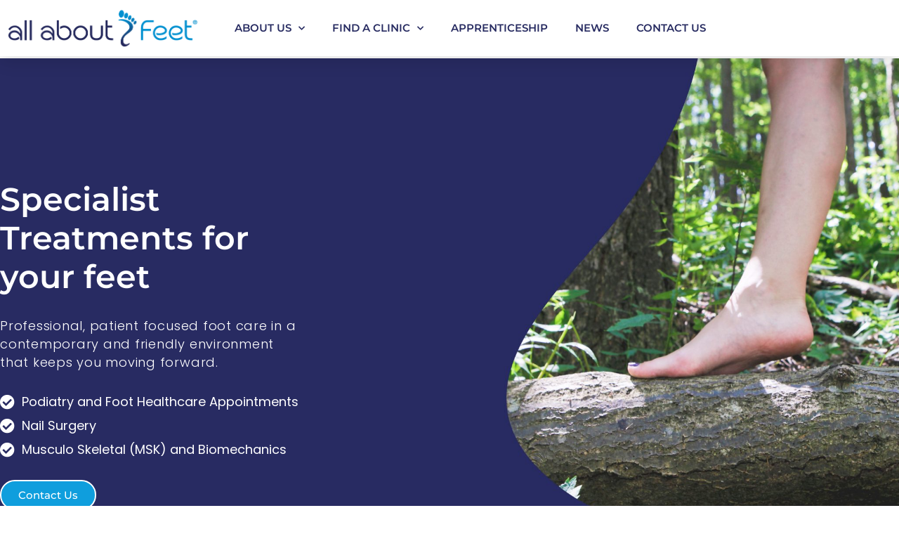

--- FILE ---
content_type: text/html
request_url: https://allaboutfeet.co.uk/
body_size: 15035
content:
<!doctype html>
<html lang="en-US">
<head>
	<meta charset="UTF-8">
	<meta name="viewport" content="width=device-width, initial-scale=1">
	<link rel="profile" href="https://gmpg.org/xfn/11">
	<meta name='robots' content='index, follow, max-image-preview:large, max-snippet:-1, max-video-preview:-1' />

	<!-- This site is optimized with the Yoast SEO plugin v26.8 - https://yoast.com/product/yoast-seo-wordpress/ -->
	<title>All About Feet | Podiatrist in Yateley &amp; Crowthorne Hampshire</title>
	<meta name="description" content="Podiatry, Chiropody, Orthotics, Foot Health, Reflexology, Reiki and Beauty – something for all your foot care needs provided by podiatrists." />
	<link rel="canonical" href="https://allaboutfeet.co.uk/" />
	<meta property="og:locale" content="en_US" />
	<meta property="og:type" content="website" />
	<meta property="og:title" content="All About Feet | Podiatrist in Yateley &amp; Crowthorne Hampshire" />
	<meta property="og:description" content="Podiatry, Chiropody, Orthotics, Foot Health, Reflexology, Reiki and Beauty – something for all your foot care needs provided by podiatrists." />
	<meta property="og:url" content="https://allaboutfeet.co.uk/" />
	<meta property="og:site_name" content="All About Feet" />
	<meta property="article:publisher" content="https://www.facebook.com/allaboutfeetclinics/" />
	<meta property="article:modified_time" content="2026-01-21T14:36:23+00:00" />
	<meta property="og:image" content="https://allaboutfeet.co.uk/wp-content/uploads/2022/08/default_meta_image.png" />
	<meta property="og:image:width" content="1200" />
	<meta property="og:image:height" content="620" />
	<meta property="og:image:type" content="image/png" />
	<meta name="twitter:card" content="summary_large_image" />
	<script type="application/ld+json" class="yoast-schema-graph">{"@context":"https://schema.org","@graph":[{"@type":"WebPage","@id":"https://allaboutfeet.co.uk/","url":"https://allaboutfeet.co.uk/","name":"All About Feet | Podiatrist in Yateley & Crowthorne Hampshire","isPartOf":{"@id":"https://allaboutfeet.co.uk/#website"},"primaryImageOfPage":{"@id":"https://allaboutfeet.co.uk/#primaryimage"},"image":{"@id":"https://allaboutfeet.co.uk/#primaryimage"},"thumbnailUrl":"https://allaboutfeet.co.uk/wp-content/uploads/2022/08/default_meta_image-1024x529.png","datePublished":"2022-08-01T13:57:48+00:00","dateModified":"2026-01-21T14:36:23+00:00","description":"Podiatry, Chiropody, Orthotics, Foot Health, Reflexology, Reiki and Beauty – something for all your foot care needs provided by podiatrists.","breadcrumb":{"@id":"https://allaboutfeet.co.uk/#breadcrumb"},"inLanguage":"en-US","potentialAction":[{"@type":"ReadAction","target":["https://allaboutfeet.co.uk/"]}]},{"@type":"ImageObject","inLanguage":"en-US","@id":"https://allaboutfeet.co.uk/#primaryimage","url":"https://allaboutfeet.co.uk/wp-content/uploads/2022/08/default_meta_image.png","contentUrl":"https://allaboutfeet.co.uk/wp-content/uploads/2022/08/default_meta_image.png","width":1200,"height":620},{"@type":"BreadcrumbList","@id":"https://allaboutfeet.co.uk/#breadcrumb","itemListElement":[{"@type":"ListItem","position":1,"name":"Home"}]},{"@type":"WebSite","@id":"https://allaboutfeet.co.uk/#website","url":"https://allaboutfeet.co.uk/","name":"All About Feet","description":"Footcare and Podiatry","potentialAction":[{"@type":"SearchAction","target":{"@type":"EntryPoint","urlTemplate":"https://allaboutfeet.co.uk/?s={search_term_string}"},"query-input":{"@type":"PropertyValueSpecification","valueRequired":true,"valueName":"search_term_string"}}],"inLanguage":"en-US"}]}</script>
	<!-- / Yoast SEO plugin. -->


<link rel='dns-prefetch' href='//www.googletagmanager.com' />
<link rel="alternate" type="application/rss+xml" title="All About Feet &raquo; Feed" href="https://allaboutfeet.co.uk/feed" />
<link rel="alternate" type="application/rss+xml" title="All About Feet &raquo; Comments Feed" href="https://allaboutfeet.co.uk/comments/feed" />
<link rel="alternate" title="oEmbed (JSON)" type="application/json+oembed" href="https://allaboutfeet.co.uk/wp-json/oembed/1.0/embed?url=https%3A%2F%2Fallaboutfeet.co.uk%2F" />
<link rel="alternate" title="oEmbed (XML)" type="text/xml+oembed" href="https://allaboutfeet.co.uk/wp-json/oembed/1.0/embed?url=https%3A%2F%2Fallaboutfeet.co.uk%2F&#038;format=xml" />
<style id='wp-img-auto-sizes-contain-inline-css'>
img:is([sizes=auto i],[sizes^="auto," i]){contain-intrinsic-size:3000px 1500px}
/*# sourceURL=wp-img-auto-sizes-contain-inline-css */
</style>
<style id='wp-emoji-styles-inline-css'>

	img.wp-smiley, img.emoji {
		display: inline !important;
		border: none !important;
		box-shadow: none !important;
		height: 1em !important;
		width: 1em !important;
		margin: 0 0.07em !important;
		vertical-align: -0.1em !important;
		background: none !important;
		padding: 0 !important;
	}
/*# sourceURL=wp-emoji-styles-inline-css */
</style>
<style id='global-styles-inline-css'>
:root{--wp--preset--aspect-ratio--square: 1;--wp--preset--aspect-ratio--4-3: 4/3;--wp--preset--aspect-ratio--3-4: 3/4;--wp--preset--aspect-ratio--3-2: 3/2;--wp--preset--aspect-ratio--2-3: 2/3;--wp--preset--aspect-ratio--16-9: 16/9;--wp--preset--aspect-ratio--9-16: 9/16;--wp--preset--color--black: #000000;--wp--preset--color--cyan-bluish-gray: #abb8c3;--wp--preset--color--white: #ffffff;--wp--preset--color--pale-pink: #f78da7;--wp--preset--color--vivid-red: #cf2e2e;--wp--preset--color--luminous-vivid-orange: #ff6900;--wp--preset--color--luminous-vivid-amber: #fcb900;--wp--preset--color--light-green-cyan: #7bdcb5;--wp--preset--color--vivid-green-cyan: #00d084;--wp--preset--color--pale-cyan-blue: #8ed1fc;--wp--preset--color--vivid-cyan-blue: #0693e3;--wp--preset--color--vivid-purple: #9b51e0;--wp--preset--gradient--vivid-cyan-blue-to-vivid-purple: linear-gradient(135deg,rgb(6,147,227) 0%,rgb(155,81,224) 100%);--wp--preset--gradient--light-green-cyan-to-vivid-green-cyan: linear-gradient(135deg,rgb(122,220,180) 0%,rgb(0,208,130) 100%);--wp--preset--gradient--luminous-vivid-amber-to-luminous-vivid-orange: linear-gradient(135deg,rgb(252,185,0) 0%,rgb(255,105,0) 100%);--wp--preset--gradient--luminous-vivid-orange-to-vivid-red: linear-gradient(135deg,rgb(255,105,0) 0%,rgb(207,46,46) 100%);--wp--preset--gradient--very-light-gray-to-cyan-bluish-gray: linear-gradient(135deg,rgb(238,238,238) 0%,rgb(169,184,195) 100%);--wp--preset--gradient--cool-to-warm-spectrum: linear-gradient(135deg,rgb(74,234,220) 0%,rgb(151,120,209) 20%,rgb(207,42,186) 40%,rgb(238,44,130) 60%,rgb(251,105,98) 80%,rgb(254,248,76) 100%);--wp--preset--gradient--blush-light-purple: linear-gradient(135deg,rgb(255,206,236) 0%,rgb(152,150,240) 100%);--wp--preset--gradient--blush-bordeaux: linear-gradient(135deg,rgb(254,205,165) 0%,rgb(254,45,45) 50%,rgb(107,0,62) 100%);--wp--preset--gradient--luminous-dusk: linear-gradient(135deg,rgb(255,203,112) 0%,rgb(199,81,192) 50%,rgb(65,88,208) 100%);--wp--preset--gradient--pale-ocean: linear-gradient(135deg,rgb(255,245,203) 0%,rgb(182,227,212) 50%,rgb(51,167,181) 100%);--wp--preset--gradient--electric-grass: linear-gradient(135deg,rgb(202,248,128) 0%,rgb(113,206,126) 100%);--wp--preset--gradient--midnight: linear-gradient(135deg,rgb(2,3,129) 0%,rgb(40,116,252) 100%);--wp--preset--font-size--small: 13px;--wp--preset--font-size--medium: 20px;--wp--preset--font-size--large: 36px;--wp--preset--font-size--x-large: 42px;--wp--preset--spacing--20: 0.44rem;--wp--preset--spacing--30: 0.67rem;--wp--preset--spacing--40: 1rem;--wp--preset--spacing--50: 1.5rem;--wp--preset--spacing--60: 2.25rem;--wp--preset--spacing--70: 3.38rem;--wp--preset--spacing--80: 5.06rem;--wp--preset--shadow--natural: 6px 6px 9px rgba(0, 0, 0, 0.2);--wp--preset--shadow--deep: 12px 12px 50px rgba(0, 0, 0, 0.4);--wp--preset--shadow--sharp: 6px 6px 0px rgba(0, 0, 0, 0.2);--wp--preset--shadow--outlined: 6px 6px 0px -3px rgb(255, 255, 255), 6px 6px rgb(0, 0, 0);--wp--preset--shadow--crisp: 6px 6px 0px rgb(0, 0, 0);}:root { --wp--style--global--content-size: 800px;--wp--style--global--wide-size: 1200px; }:where(body) { margin: 0; }.wp-site-blocks > .alignleft { float: left; margin-right: 2em; }.wp-site-blocks > .alignright { float: right; margin-left: 2em; }.wp-site-blocks > .aligncenter { justify-content: center; margin-left: auto; margin-right: auto; }:where(.wp-site-blocks) > * { margin-block-start: 24px; margin-block-end: 0; }:where(.wp-site-blocks) > :first-child { margin-block-start: 0; }:where(.wp-site-blocks) > :last-child { margin-block-end: 0; }:root { --wp--style--block-gap: 24px; }:root :where(.is-layout-flow) > :first-child{margin-block-start: 0;}:root :where(.is-layout-flow) > :last-child{margin-block-end: 0;}:root :where(.is-layout-flow) > *{margin-block-start: 24px;margin-block-end: 0;}:root :where(.is-layout-constrained) > :first-child{margin-block-start: 0;}:root :where(.is-layout-constrained) > :last-child{margin-block-end: 0;}:root :where(.is-layout-constrained) > *{margin-block-start: 24px;margin-block-end: 0;}:root :where(.is-layout-flex){gap: 24px;}:root :where(.is-layout-grid){gap: 24px;}.is-layout-flow > .alignleft{float: left;margin-inline-start: 0;margin-inline-end: 2em;}.is-layout-flow > .alignright{float: right;margin-inline-start: 2em;margin-inline-end: 0;}.is-layout-flow > .aligncenter{margin-left: auto !important;margin-right: auto !important;}.is-layout-constrained > .alignleft{float: left;margin-inline-start: 0;margin-inline-end: 2em;}.is-layout-constrained > .alignright{float: right;margin-inline-start: 2em;margin-inline-end: 0;}.is-layout-constrained > .aligncenter{margin-left: auto !important;margin-right: auto !important;}.is-layout-constrained > :where(:not(.alignleft):not(.alignright):not(.alignfull)){max-width: var(--wp--style--global--content-size);margin-left: auto !important;margin-right: auto !important;}.is-layout-constrained > .alignwide{max-width: var(--wp--style--global--wide-size);}body .is-layout-flex{display: flex;}.is-layout-flex{flex-wrap: wrap;align-items: center;}.is-layout-flex > :is(*, div){margin: 0;}body .is-layout-grid{display: grid;}.is-layout-grid > :is(*, div){margin: 0;}body{padding-top: 0px;padding-right: 0px;padding-bottom: 0px;padding-left: 0px;}a:where(:not(.wp-element-button)){text-decoration: underline;}:root :where(.wp-element-button, .wp-block-button__link){background-color: #32373c;border-width: 0;color: #fff;font-family: inherit;font-size: inherit;font-style: inherit;font-weight: inherit;letter-spacing: inherit;line-height: inherit;padding-top: calc(0.667em + 2px);padding-right: calc(1.333em + 2px);padding-bottom: calc(0.667em + 2px);padding-left: calc(1.333em + 2px);text-decoration: none;text-transform: inherit;}.has-black-color{color: var(--wp--preset--color--black) !important;}.has-cyan-bluish-gray-color{color: var(--wp--preset--color--cyan-bluish-gray) !important;}.has-white-color{color: var(--wp--preset--color--white) !important;}.has-pale-pink-color{color: var(--wp--preset--color--pale-pink) !important;}.has-vivid-red-color{color: var(--wp--preset--color--vivid-red) !important;}.has-luminous-vivid-orange-color{color: var(--wp--preset--color--luminous-vivid-orange) !important;}.has-luminous-vivid-amber-color{color: var(--wp--preset--color--luminous-vivid-amber) !important;}.has-light-green-cyan-color{color: var(--wp--preset--color--light-green-cyan) !important;}.has-vivid-green-cyan-color{color: var(--wp--preset--color--vivid-green-cyan) !important;}.has-pale-cyan-blue-color{color: var(--wp--preset--color--pale-cyan-blue) !important;}.has-vivid-cyan-blue-color{color: var(--wp--preset--color--vivid-cyan-blue) !important;}.has-vivid-purple-color{color: var(--wp--preset--color--vivid-purple) !important;}.has-black-background-color{background-color: var(--wp--preset--color--black) !important;}.has-cyan-bluish-gray-background-color{background-color: var(--wp--preset--color--cyan-bluish-gray) !important;}.has-white-background-color{background-color: var(--wp--preset--color--white) !important;}.has-pale-pink-background-color{background-color: var(--wp--preset--color--pale-pink) !important;}.has-vivid-red-background-color{background-color: var(--wp--preset--color--vivid-red) !important;}.has-luminous-vivid-orange-background-color{background-color: var(--wp--preset--color--luminous-vivid-orange) !important;}.has-luminous-vivid-amber-background-color{background-color: var(--wp--preset--color--luminous-vivid-amber) !important;}.has-light-green-cyan-background-color{background-color: var(--wp--preset--color--light-green-cyan) !important;}.has-vivid-green-cyan-background-color{background-color: var(--wp--preset--color--vivid-green-cyan) !important;}.has-pale-cyan-blue-background-color{background-color: var(--wp--preset--color--pale-cyan-blue) !important;}.has-vivid-cyan-blue-background-color{background-color: var(--wp--preset--color--vivid-cyan-blue) !important;}.has-vivid-purple-background-color{background-color: var(--wp--preset--color--vivid-purple) !important;}.has-black-border-color{border-color: var(--wp--preset--color--black) !important;}.has-cyan-bluish-gray-border-color{border-color: var(--wp--preset--color--cyan-bluish-gray) !important;}.has-white-border-color{border-color: var(--wp--preset--color--white) !important;}.has-pale-pink-border-color{border-color: var(--wp--preset--color--pale-pink) !important;}.has-vivid-red-border-color{border-color: var(--wp--preset--color--vivid-red) !important;}.has-luminous-vivid-orange-border-color{border-color: var(--wp--preset--color--luminous-vivid-orange) !important;}.has-luminous-vivid-amber-border-color{border-color: var(--wp--preset--color--luminous-vivid-amber) !important;}.has-light-green-cyan-border-color{border-color: var(--wp--preset--color--light-green-cyan) !important;}.has-vivid-green-cyan-border-color{border-color: var(--wp--preset--color--vivid-green-cyan) !important;}.has-pale-cyan-blue-border-color{border-color: var(--wp--preset--color--pale-cyan-blue) !important;}.has-vivid-cyan-blue-border-color{border-color: var(--wp--preset--color--vivid-cyan-blue) !important;}.has-vivid-purple-border-color{border-color: var(--wp--preset--color--vivid-purple) !important;}.has-vivid-cyan-blue-to-vivid-purple-gradient-background{background: var(--wp--preset--gradient--vivid-cyan-blue-to-vivid-purple) !important;}.has-light-green-cyan-to-vivid-green-cyan-gradient-background{background: var(--wp--preset--gradient--light-green-cyan-to-vivid-green-cyan) !important;}.has-luminous-vivid-amber-to-luminous-vivid-orange-gradient-background{background: var(--wp--preset--gradient--luminous-vivid-amber-to-luminous-vivid-orange) !important;}.has-luminous-vivid-orange-to-vivid-red-gradient-background{background: var(--wp--preset--gradient--luminous-vivid-orange-to-vivid-red) !important;}.has-very-light-gray-to-cyan-bluish-gray-gradient-background{background: var(--wp--preset--gradient--very-light-gray-to-cyan-bluish-gray) !important;}.has-cool-to-warm-spectrum-gradient-background{background: var(--wp--preset--gradient--cool-to-warm-spectrum) !important;}.has-blush-light-purple-gradient-background{background: var(--wp--preset--gradient--blush-light-purple) !important;}.has-blush-bordeaux-gradient-background{background: var(--wp--preset--gradient--blush-bordeaux) !important;}.has-luminous-dusk-gradient-background{background: var(--wp--preset--gradient--luminous-dusk) !important;}.has-pale-ocean-gradient-background{background: var(--wp--preset--gradient--pale-ocean) !important;}.has-electric-grass-gradient-background{background: var(--wp--preset--gradient--electric-grass) !important;}.has-midnight-gradient-background{background: var(--wp--preset--gradient--midnight) !important;}.has-small-font-size{font-size: var(--wp--preset--font-size--small) !important;}.has-medium-font-size{font-size: var(--wp--preset--font-size--medium) !important;}.has-large-font-size{font-size: var(--wp--preset--font-size--large) !important;}.has-x-large-font-size{font-size: var(--wp--preset--font-size--x-large) !important;}
:root :where(.wp-block-pullquote){font-size: 1.5em;line-height: 1.6;}
/*# sourceURL=global-styles-inline-css */
</style>
<link rel='stylesheet' id='hello-elementor-css' href='https://allaboutfeet.co.uk/wp-content/themes/hello-elementor/assets/css/reset.css?ver=3.4.6' media='all' />
<link rel='stylesheet' id='hello-elementor-theme-style-css' href='https://allaboutfeet.co.uk/wp-content/themes/hello-elementor/assets/css/theme.css?ver=3.4.6' media='all' />
<link rel='stylesheet' id='hello-elementor-header-footer-css' href='https://allaboutfeet.co.uk/wp-content/themes/hello-elementor/assets/css/header-footer.css?ver=3.4.6' media='all' />
<link rel='stylesheet' id='elementor-frontend-css' href='https://allaboutfeet.co.uk/wp-content/plugins/elementor/assets/css/frontend.min.css?ver=3.34.4' media='all' />
<link rel='stylesheet' id='elementor-post-5-css' href='https://allaboutfeet.co.uk/wp-content/uploads/elementor/css/post-5.css?ver=1769732552' media='all' />
<link rel='stylesheet' id='widget-image-css' href='https://allaboutfeet.co.uk/wp-content/plugins/elementor/assets/css/widget-image.min.css?ver=3.34.4' media='all' />
<link rel='stylesheet' id='widget-nav-menu-css' href='https://allaboutfeet.co.uk/wp-content/plugins/elementor-pro/assets/css/widget-nav-menu.min.css?ver=3.34.4' media='all' />
<link rel='stylesheet' id='e-sticky-css' href='https://allaboutfeet.co.uk/wp-content/plugins/elementor-pro/assets/css/modules/sticky.min.css?ver=3.34.4' media='all' />
<link rel='stylesheet' id='widget-heading-css' href='https://allaboutfeet.co.uk/wp-content/plugins/elementor/assets/css/widget-heading.min.css?ver=3.34.4' media='all' />
<link rel='stylesheet' id='widget-icon-list-css' href='https://allaboutfeet.co.uk/wp-content/plugins/elementor/assets/css/widget-icon-list.min.css?ver=3.34.4' media='all' />
<link rel='stylesheet' id='widget-social-icons-css' href='https://allaboutfeet.co.uk/wp-content/plugins/elementor/assets/css/widget-social-icons.min.css?ver=3.34.4' media='all' />
<link rel='stylesheet' id='e-apple-webkit-css' href='https://allaboutfeet.co.uk/wp-content/plugins/elementor/assets/css/conditionals/apple-webkit.min.css?ver=3.34.4' media='all' />
<link rel='stylesheet' id='e-animation-slideInLeft-css' href='https://allaboutfeet.co.uk/wp-content/plugins/elementor/assets/lib/animations/styles/slideInLeft.min.css?ver=3.34.4' media='all' />
<link rel='stylesheet' id='e-animation-fadeInUp-css' href='https://allaboutfeet.co.uk/wp-content/plugins/elementor/assets/lib/animations/styles/fadeInUp.min.css?ver=3.34.4' media='all' />
<link rel='stylesheet' id='e-popup-css' href='https://allaboutfeet.co.uk/wp-content/plugins/elementor-pro/assets/css/conditionals/popup.min.css?ver=3.34.4' media='all' />
<link rel='stylesheet' id='elementor-icons-css' href='https://allaboutfeet.co.uk/wp-content/plugins/elementor/assets/lib/eicons/css/elementor-icons.min.css?ver=5.46.0' media='all' />
<link rel='stylesheet' id='e-animation-fadeIn-css' href='https://allaboutfeet.co.uk/wp-content/plugins/elementor/assets/lib/animations/styles/fadeIn.min.css?ver=3.34.4' media='all' />
<link rel='stylesheet' id='widget-spacer-css' href='https://allaboutfeet.co.uk/wp-content/plugins/elementor/assets/css/widget-spacer.min.css?ver=3.34.4' media='all' />
<link rel='stylesheet' id='widget-video-css' href='https://allaboutfeet.co.uk/wp-content/plugins/elementor/assets/css/widget-video.min.css?ver=3.34.4' media='all' />
<link rel='stylesheet' id='e-shapes-css' href='https://allaboutfeet.co.uk/wp-content/plugins/elementor/assets/css/conditionals/shapes.min.css?ver=3.34.4' media='all' />
<link rel='stylesheet' id='elementor-post-37-css' href='https://allaboutfeet.co.uk/wp-content/uploads/elementor/css/post-37.css?ver=1769732552' media='all' />
<link rel='stylesheet' id='elementor-post-33-css' href='https://allaboutfeet.co.uk/wp-content/uploads/elementor/css/post-33.css?ver=1769732552' media='all' />
<link rel='stylesheet' id='elementor-post-57-css' href='https://allaboutfeet.co.uk/wp-content/uploads/elementor/css/post-57.css?ver=1769732552' media='all' />
<link rel='stylesheet' id='elementor-post-198-css' href='https://allaboutfeet.co.uk/wp-content/uploads/elementor/css/post-198.css?ver=1769732552' media='all' />
<link rel='stylesheet' id='elementor-gf-local-roboto-css' href='https://allaboutfeet.co.uk/wp-content/uploads/elementor/google-fonts/css/roboto.css?ver=1742257343' media='all' />
<link rel='stylesheet' id='elementor-gf-local-robotoslab-css' href='https://allaboutfeet.co.uk/wp-content/uploads/elementor/google-fonts/css/robotoslab.css?ver=1742257351' media='all' />
<link rel='stylesheet' id='elementor-gf-local-montserrat-css' href='https://allaboutfeet.co.uk/wp-content/uploads/elementor/google-fonts/css/montserrat.css?ver=1742257364' media='all' />
<link rel='stylesheet' id='elementor-gf-local-poppins-css' href='https://allaboutfeet.co.uk/wp-content/uploads/elementor/google-fonts/css/poppins.css?ver=1742257369' media='all' />
<link rel='stylesheet' id='elementor-icons-shared-0-css' href='https://allaboutfeet.co.uk/wp-content/plugins/elementor/assets/lib/font-awesome/css/fontawesome.min.css?ver=5.15.3' media='all' />
<link rel='stylesheet' id='elementor-icons-fa-solid-css' href='https://allaboutfeet.co.uk/wp-content/plugins/elementor/assets/lib/font-awesome/css/solid.min.css?ver=5.15.3' media='all' />
<link rel='stylesheet' id='elementor-icons-fa-brands-css' href='https://allaboutfeet.co.uk/wp-content/plugins/elementor/assets/lib/font-awesome/css/brands.min.css?ver=5.15.3' media='all' />
<script src="https://allaboutfeet.co.uk/wp-includes/js/jquery/jquery.min.js?ver=3.7.1" id="jquery-core-js"></script>
<script src="https://allaboutfeet.co.uk/wp-includes/js/jquery/jquery-migrate.min.js?ver=3.4.1" id="jquery-migrate-js"></script>

<!-- Google tag (gtag.js) snippet added by Site Kit -->
<!-- Google Analytics snippet added by Site Kit -->
<script src="https://www.googletagmanager.com/gtag/js?id=GT-M3K76G5" id="google_gtagjs-js" async></script>
<script id="google_gtagjs-js-after">
window.dataLayer = window.dataLayer || [];function gtag(){dataLayer.push(arguments);}
gtag("set","linker",{"domains":["allaboutfeet.co.uk"]});
gtag("js", new Date());
gtag("set", "developer_id.dZTNiMT", true);
gtag("config", "GT-M3K76G5");
//# sourceURL=google_gtagjs-js-after
</script>
<link rel="https://api.w.org/" href="https://allaboutfeet.co.uk/wp-json/" /><link rel="alternate" title="JSON" type="application/json" href="https://allaboutfeet.co.uk/wp-json/wp/v2/pages/37" /><link rel="EditURI" type="application/rsd+xml" title="RSD" href="https://allaboutfeet.co.uk/xmlrpc.php?rsd" />
<meta name="generator" content="WordPress 6.9" />
<link rel='shortlink' href='https://allaboutfeet.co.uk/' />
<meta name="generator" content="Site Kit by Google 1.171.0" /><meta name="generator" content="Elementor 3.34.4; features: additional_custom_breakpoints; settings: css_print_method-external, google_font-enabled, font_display-auto">
			<style>
				.e-con.e-parent:nth-of-type(n+4):not(.e-lazyloaded):not(.e-no-lazyload),
				.e-con.e-parent:nth-of-type(n+4):not(.e-lazyloaded):not(.e-no-lazyload) * {
					background-image: none !important;
				}
				@media screen and (max-height: 1024px) {
					.e-con.e-parent:nth-of-type(n+3):not(.e-lazyloaded):not(.e-no-lazyload),
					.e-con.e-parent:nth-of-type(n+3):not(.e-lazyloaded):not(.e-no-lazyload) * {
						background-image: none !important;
					}
				}
				@media screen and (max-height: 640px) {
					.e-con.e-parent:nth-of-type(n+2):not(.e-lazyloaded):not(.e-no-lazyload),
					.e-con.e-parent:nth-of-type(n+2):not(.e-lazyloaded):not(.e-no-lazyload) * {
						background-image: none !important;
					}
				}
			</style>
			<link rel="icon" href="https://allaboutfeet.co.uk/wp-content/uploads/2022/09/cropped-Favicon-32x32.png" sizes="32x32" />
<link rel="icon" href="https://allaboutfeet.co.uk/wp-content/uploads/2022/09/cropped-Favicon-192x192.png" sizes="192x192" />
<link rel="apple-touch-icon" href="https://allaboutfeet.co.uk/wp-content/uploads/2022/09/cropped-Favicon-180x180.png" />
<meta name="msapplication-TileImage" content="https://allaboutfeet.co.uk/wp-content/uploads/2022/09/cropped-Favicon-270x270.png" />
</head>
<body data-rsssl=1 class="home wp-singular page-template-default page page-id-37 wp-embed-responsive wp-theme-hello-elementor hello-elementor-default elementor-default elementor-kit-5 elementor-page elementor-page-37">


<a class="skip-link screen-reader-text" href="#content">Skip to content</a>

		<header data-elementor-type="header" data-elementor-id="33" class="elementor elementor-33 elementor-location-header" data-elementor-post-type="elementor_library">
					<section class="elementor-section elementor-top-section elementor-element elementor-element-1d5f52e9 elementor-section-height-min-height elementor-section-boxed elementor-section-height-default elementor-section-items-middle" data-id="1d5f52e9" data-element_type="section" data-settings="{&quot;background_background&quot;:&quot;gradient&quot;,&quot;sticky&quot;:&quot;top&quot;,&quot;sticky_on&quot;:[&quot;desktop&quot;,&quot;tablet&quot;,&quot;mobile&quot;],&quot;sticky_offset&quot;:0,&quot;sticky_effects_offset&quot;:0,&quot;sticky_anchor_link_offset&quot;:0}">
						<div class="elementor-container elementor-column-gap-default">
					<div class="elementor-column elementor-col-50 elementor-top-column elementor-element elementor-element-50b49dc9" data-id="50b49dc9" data-element_type="column">
			<div class="elementor-widget-wrap elementor-element-populated">
						<div class="elementor-element elementor-element-1bcd62d7 elementor-widget elementor-widget-image" data-id="1bcd62d7" data-element_type="widget" data-widget_type="image.default">
				<div class="elementor-widget-container">
																<a href="https://allaboutfeet.co.uk">
							<img fetchpriority="high" width="587" height="120" src="https://allaboutfeet.co.uk/wp-content/uploads/2022/08/All-about-feet-logo2X.png" class="attachment-full size-full wp-image-193" alt="" srcset="https://allaboutfeet.co.uk/wp-content/uploads/2022/08/All-about-feet-logo2X.png 587w, https://allaboutfeet.co.uk/wp-content/uploads/2022/08/All-about-feet-logo2X-300x61.png 300w" sizes="(max-width: 587px) 100vw, 587px" />								</a>
															</div>
				</div>
					</div>
		</div>
				<div class="elementor-column elementor-col-50 elementor-top-column elementor-element elementor-element-4a948dff" data-id="4a948dff" data-element_type="column">
			<div class="elementor-widget-wrap elementor-element-populated">
						<div class="elementor-element elementor-element-1f5de83d elementor-nav-menu__align-start elementor-nav-menu--stretch elementor-nav-menu__text-align-center elementor-nav-menu--dropdown-tablet elementor-nav-menu--toggle elementor-nav-menu--burger elementor-widget elementor-widget-nav-menu" data-id="1f5de83d" data-element_type="widget" data-settings="{&quot;full_width&quot;:&quot;stretch&quot;,&quot;submenu_icon&quot;:{&quot;value&quot;:&quot;&lt;i class=\&quot;fas fa-chevron-down\&quot; aria-hidden=\&quot;true\&quot;&gt;&lt;\/i&gt;&quot;,&quot;library&quot;:&quot;fa-solid&quot;},&quot;layout&quot;:&quot;horizontal&quot;,&quot;toggle&quot;:&quot;burger&quot;}" data-widget_type="nav-menu.default">
				<div class="elementor-widget-container">
								<nav aria-label="Menu" class="elementor-nav-menu--main elementor-nav-menu__container elementor-nav-menu--layout-horizontal e--pointer-underline e--animation-drop-out">
				<ul id="menu-1-1f5de83d" class="elementor-nav-menu"><li class="menu-item menu-item-type-post_type menu-item-object-page menu-item-has-children menu-item-428"><a href="https://allaboutfeet.co.uk/about-us" class="elementor-item">About Us</a>
<ul class="sub-menu elementor-nav-menu--dropdown">
	<li class="menu-item menu-item-type-post_type menu-item-object-page menu-item-619"><a href="https://allaboutfeet.co.uk/meet-our-team" class="elementor-sub-item">Meet Our Team</a></li>
</ul>
</li>
<li class="menu-item menu-item-type-custom menu-item-object-custom menu-item-has-children menu-item-414"><a href="#" class="elementor-item elementor-item-anchor">Find a Clinic</a>
<ul class="sub-menu elementor-nav-menu--dropdown">
	<li class="menu-item menu-item-type-post_type menu-item-object-page menu-item-427"><a href="https://allaboutfeet.co.uk/yateley" class="elementor-sub-item">Yateley</a></li>
	<li class="menu-item menu-item-type-post_type menu-item-object-page menu-item-425"><a href="https://allaboutfeet.co.uk/crowthorne" class="elementor-sub-item">Crowthorne</a></li>
</ul>
</li>
<li class="menu-item menu-item-type-post_type menu-item-object-page menu-item-424"><a href="https://allaboutfeet.co.uk/apprenticeship" class="elementor-item">Apprenticeship</a></li>
<li class="menu-item menu-item-type-post_type menu-item-object-page menu-item-420"><a href="https://allaboutfeet.co.uk/news" class="elementor-item">News</a></li>
<li class="menu-item menu-item-type-post_type menu-item-object-page menu-item-423"><a href="https://allaboutfeet.co.uk/contact-us" class="elementor-item">Contact Us</a></li>
</ul>			</nav>
					<div class="elementor-menu-toggle" role="button" tabindex="0" aria-label="Menu Toggle" aria-expanded="false">
			<i aria-hidden="true" role="presentation" class="elementor-menu-toggle__icon--open eicon-menu-bar"></i><i aria-hidden="true" role="presentation" class="elementor-menu-toggle__icon--close eicon-close"></i>		</div>
					<nav class="elementor-nav-menu--dropdown elementor-nav-menu__container" aria-hidden="true">
				<ul id="menu-2-1f5de83d" class="elementor-nav-menu"><li class="menu-item menu-item-type-post_type menu-item-object-page menu-item-has-children menu-item-428"><a href="https://allaboutfeet.co.uk/about-us" class="elementor-item" tabindex="-1">About Us</a>
<ul class="sub-menu elementor-nav-menu--dropdown">
	<li class="menu-item menu-item-type-post_type menu-item-object-page menu-item-619"><a href="https://allaboutfeet.co.uk/meet-our-team" class="elementor-sub-item" tabindex="-1">Meet Our Team</a></li>
</ul>
</li>
<li class="menu-item menu-item-type-custom menu-item-object-custom menu-item-has-children menu-item-414"><a href="#" class="elementor-item elementor-item-anchor" tabindex="-1">Find a Clinic</a>
<ul class="sub-menu elementor-nav-menu--dropdown">
	<li class="menu-item menu-item-type-post_type menu-item-object-page menu-item-427"><a href="https://allaboutfeet.co.uk/yateley" class="elementor-sub-item" tabindex="-1">Yateley</a></li>
	<li class="menu-item menu-item-type-post_type menu-item-object-page menu-item-425"><a href="https://allaboutfeet.co.uk/crowthorne" class="elementor-sub-item" tabindex="-1">Crowthorne</a></li>
</ul>
</li>
<li class="menu-item menu-item-type-post_type menu-item-object-page menu-item-424"><a href="https://allaboutfeet.co.uk/apprenticeship" class="elementor-item" tabindex="-1">Apprenticeship</a></li>
<li class="menu-item menu-item-type-post_type menu-item-object-page menu-item-420"><a href="https://allaboutfeet.co.uk/news" class="elementor-item" tabindex="-1">News</a></li>
<li class="menu-item menu-item-type-post_type menu-item-object-page menu-item-423"><a href="https://allaboutfeet.co.uk/contact-us" class="elementor-item" tabindex="-1">Contact Us</a></li>
</ul>			</nav>
						</div>
				</div>
					</div>
		</div>
					</div>
		</section>
				</header>
		
<main id="content" class="site-main post-37 page type-page status-publish hentry">

	
	<div class="page-content">
				<div data-elementor-type="wp-page" data-elementor-id="37" class="elementor elementor-37" data-elementor-post-type="page">
						<section class="elementor-section elementor-top-section elementor-element elementor-element-7dd9b96 elementor-section-height-min-height elementor-hidden-mobile elementor-section-boxed elementor-section-height-default elementor-section-items-middle elementor-invisible" data-id="7dd9b96" data-element_type="section" data-settings="{&quot;background_background&quot;:&quot;classic&quot;,&quot;animation&quot;:&quot;fadeIn&quot;,&quot;animation_delay&quot;:300}">
							<div class="elementor-background-overlay"></div>
							<div class="elementor-container elementor-column-gap-default">
					<div class="elementor-column elementor-col-100 elementor-top-column elementor-element elementor-element-cac7bc3" data-id="cac7bc3" data-element_type="column">
			<div class="elementor-widget-wrap elementor-element-populated">
						<section class="elementor-section elementor-inner-section elementor-element elementor-element-2918d53 elementor-section-boxed elementor-section-height-default elementor-section-height-default" data-id="2918d53" data-element_type="section">
						<div class="elementor-container elementor-column-gap-default">
					<div class="elementor-column elementor-col-100 elementor-inner-column elementor-element elementor-element-3ed515b" data-id="3ed515b" data-element_type="column">
			<div class="elementor-widget-wrap elementor-element-populated">
						<div class="elementor-element elementor-element-508b348 elementor-invisible elementor-widget elementor-widget-heading" data-id="508b348" data-element_type="widget" data-settings="{&quot;_animation&quot;:&quot;fadeInUp&quot;,&quot;_animation_delay&quot;:500}" data-widget_type="heading.default">
				<div class="elementor-widget-container">
					<h1 class="elementor-heading-title elementor-size-default">Specialist Treatments for your feet</h1>				</div>
				</div>
				<div class="elementor-element elementor-element-8da641c elementor-icon-list--layout-traditional elementor-list-item-link-full_width elementor-widget elementor-widget-icon-list" data-id="8da641c" data-element_type="widget" data-widget_type="icon-list.default">
				<div class="elementor-widget-container">
							<ul class="elementor-icon-list-items">
							<li class="elementor-icon-list-item">
										<span class="elementor-icon-list-text">Professional, patient focused foot care in a contemporary and friendly environment that keeps you moving forward.</span>
									</li>
						</ul>
						</div>
				</div>
				<div class="elementor-element elementor-element-d65b1de elementor-align-start elementor-icon-list--layout-traditional elementor-list-item-link-full_width elementor-widget elementor-widget-icon-list" data-id="d65b1de" data-element_type="widget" data-widget_type="icon-list.default">
				<div class="elementor-widget-container">
							<ul class="elementor-icon-list-items">
							<li class="elementor-icon-list-item">
											<span class="elementor-icon-list-icon">
							<i aria-hidden="true" class="fas fa-check-circle"></i>						</span>
										<span class="elementor-icon-list-text">Podiatry and Foot Healthcare Appointments</span>
									</li>
								<li class="elementor-icon-list-item">
											<span class="elementor-icon-list-icon">
							<i aria-hidden="true" class="fas fa-check-circle"></i>						</span>
										<span class="elementor-icon-list-text">Nail Surgery</span>
									</li>
								<li class="elementor-icon-list-item">
											<span class="elementor-icon-list-icon">
							<i aria-hidden="true" class="fas fa-check-circle"></i>						</span>
										<span class="elementor-icon-list-text">Musculo Skeletal (MSK) and Biomechanics</span>
									</li>
						</ul>
						</div>
				</div>
				<div class="elementor-element elementor-element-bd1cc6e elementor-align-left elementor-mobile-align-center elementor-widget elementor-widget-button" data-id="bd1cc6e" data-element_type="widget" data-widget_type="button.default">
				<div class="elementor-widget-container">
									<div class="elementor-button-wrapper">
					<a class="elementor-button elementor-button-link elementor-size-sm" href="https://allaboutfeet.co.uk/contact-us">
						<span class="elementor-button-content-wrapper">
									<span class="elementor-button-text">Contact Us</span>
					</span>
					</a>
				</div>
								</div>
				</div>
					</div>
		</div>
					</div>
		</section>
					</div>
		</div>
					</div>
		</section>
				<section class="elementor-section elementor-top-section elementor-element elementor-element-9ba9adb elementor-section-height-min-height elementor-hidden-desktop elementor-hidden-tablet elementor-section-boxed elementor-section-height-default elementor-section-items-middle elementor-invisible" data-id="9ba9adb" data-element_type="section" data-settings="{&quot;background_background&quot;:&quot;classic&quot;,&quot;animation&quot;:&quot;fadeIn&quot;,&quot;animation_delay&quot;:300}">
							<div class="elementor-background-overlay"></div>
							<div class="elementor-container elementor-column-gap-default">
					<div class="elementor-column elementor-col-100 elementor-top-column elementor-element elementor-element-f8c149e" data-id="f8c149e" data-element_type="column">
			<div class="elementor-widget-wrap elementor-element-populated">
						<div class="elementor-element elementor-element-01fe2f6 elementor-widget elementor-widget-spacer" data-id="01fe2f6" data-element_type="widget" data-widget_type="spacer.default">
				<div class="elementor-widget-container">
							<div class="elementor-spacer">
			<div class="elementor-spacer-inner"></div>
		</div>
						</div>
				</div>
					</div>
		</div>
					</div>
		</section>
				<section class="elementor-section elementor-top-section elementor-element elementor-element-9af237e elementor-hidden-desktop elementor-hidden-tablet elementor-section-boxed elementor-section-height-default elementor-section-height-default" data-id="9af237e" data-element_type="section">
						<div class="elementor-container elementor-column-gap-default">
					<div class="elementor-column elementor-col-100 elementor-top-column elementor-element elementor-element-8f49226" data-id="8f49226" data-element_type="column">
			<div class="elementor-widget-wrap elementor-element-populated">
						<section class="elementor-section elementor-inner-section elementor-element elementor-element-b05ca8e elementor-section-boxed elementor-section-height-default elementor-section-height-default" data-id="b05ca8e" data-element_type="section">
						<div class="elementor-container elementor-column-gap-default">
					<div class="elementor-column elementor-col-100 elementor-inner-column elementor-element elementor-element-1d6c65c" data-id="1d6c65c" data-element_type="column">
			<div class="elementor-widget-wrap elementor-element-populated">
						<div class="elementor-element elementor-element-4b1321c elementor-invisible elementor-widget elementor-widget-heading" data-id="4b1321c" data-element_type="widget" data-settings="{&quot;_animation&quot;:&quot;fadeInUp&quot;,&quot;_animation_delay&quot;:500}" data-widget_type="heading.default">
				<div class="elementor-widget-container">
					<h1 class="elementor-heading-title elementor-size-default">Specialist Treatments for your feet</h1>				</div>
				</div>
				<div class="elementor-element elementor-element-0282fd4 elementor-widget elementor-widget-text-editor" data-id="0282fd4" data-element_type="widget" data-widget_type="text-editor.default">
				<div class="elementor-widget-container">
									<p>Professional, patient focused foot care in a contemporary and friendly environment that keeps you moving forward.</p>								</div>
				</div>
				<div class="elementor-element elementor-element-9ce1d32 elementor-align-start elementor-icon-list--layout-traditional elementor-list-item-link-full_width elementor-widget elementor-widget-icon-list" data-id="9ce1d32" data-element_type="widget" data-widget_type="icon-list.default">
				<div class="elementor-widget-container">
							<ul class="elementor-icon-list-items">
							<li class="elementor-icon-list-item">
											<span class="elementor-icon-list-icon">
							<i aria-hidden="true" class="fas fa-check-circle"></i>						</span>
										<span class="elementor-icon-list-text">Podiatry and Foot Healthcare Appointments</span>
									</li>
								<li class="elementor-icon-list-item">
											<span class="elementor-icon-list-icon">
							<i aria-hidden="true" class="fas fa-check-circle"></i>						</span>
										<span class="elementor-icon-list-text">Nail Surgery</span>
									</li>
								<li class="elementor-icon-list-item">
											<span class="elementor-icon-list-icon">
							<i aria-hidden="true" class="fas fa-check-circle"></i>						</span>
										<span class="elementor-icon-list-text">Full Biomechanical assessments</span>
									</li>
								<li class="elementor-icon-list-item">
											<span class="elementor-icon-list-icon">
							<i aria-hidden="true" class="fas fa-check-circle"></i>						</span>
										<span class="elementor-icon-list-text">Reflexology and Reiki</span>
									</li>
						</ul>
						</div>
				</div>
				<div class="elementor-element elementor-element-a3d2aef elementor-align-left elementor-mobile-align-center elementor-widget elementor-widget-button" data-id="a3d2aef" data-element_type="widget" data-widget_type="button.default">
				<div class="elementor-widget-container">
									<div class="elementor-button-wrapper">
					<a class="elementor-button elementor-button-link elementor-size-sm" href="https://allaboutfeet.co.uk/contact-us">
						<span class="elementor-button-content-wrapper">
									<span class="elementor-button-text">Book Your Appointment</span>
					</span>
					</a>
				</div>
								</div>
				</div>
					</div>
		</div>
					</div>
		</section>
					</div>
		</div>
					</div>
		</section>
				<section class="elementor-section elementor-top-section elementor-element elementor-element-660a972 envato-kit-141-top-0 elementor-section-boxed elementor-section-height-default elementor-section-height-default" data-id="660a972" data-element_type="section" data-settings="{&quot;background_background&quot;:&quot;classic&quot;}">
							<div class="elementor-background-overlay"></div>
							<div class="elementor-container elementor-column-gap-wide">
					<div class="elementor-column elementor-col-50 elementor-top-column elementor-element elementor-element-094fac0" data-id="094fac0" data-element_type="column">
			<div class="elementor-widget-wrap elementor-element-populated">
						<section class="elementor-section elementor-inner-section elementor-element elementor-element-cc74c55 elementor-section-content-top elementor-section-height-min-height elementor-section-boxed elementor-section-height-default elementor-invisible" data-id="cc74c55" data-element_type="section" data-settings="{&quot;background_background&quot;:&quot;classic&quot;,&quot;animation&quot;:&quot;fadeIn&quot;,&quot;animation_delay&quot;:100}">
						<div class="elementor-container elementor-column-gap-no">
					<div class="elementor-column elementor-col-100 elementor-inner-column elementor-element elementor-element-a72d206" data-id="a72d206" data-element_type="column">
			<div class="elementor-widget-wrap elementor-element-populated">
						<div class="elementor-element elementor-element-61e3495 elementor-invisible elementor-widget elementor-widget-heading" data-id="61e3495" data-element_type="widget" data-settings="{&quot;_animation&quot;:&quot;fadeInUp&quot;,&quot;_animation_delay&quot;:500}" data-widget_type="heading.default">
				<div class="elementor-widget-container">
					<h2 class="elementor-heading-title elementor-size-default"><b>Yateley </b>Clinic</h2>				</div>
				</div>
				<div class="elementor-element elementor-element-957c833 elementor-widget elementor-widget-text-editor" data-id="957c833" data-element_type="widget" data-widget_type="text-editor.default">
				<div class="elementor-widget-container">
									<p>An easily accessible clinic in the heart of Yateley offering Podiatry, Foot Health, MSK assessments, Foot Health, Ingrowing Nail problems with and without LA, and specialised treatments such as FootBalance Custom orthotics and Clearanail fungal nail treatment.</p>								</div>
				</div>
				<div class="elementor-element elementor-element-3259a78 elementor-align-center elementor-mobile-align-center elementor-widget elementor-widget-button" data-id="3259a78" data-element_type="widget" data-widget_type="button.default">
				<div class="elementor-widget-container">
									<div class="elementor-button-wrapper">
					<a class="elementor-button elementor-button-link elementor-size-sm" href="https://allaboutfeet.co.uk/yateley">
						<span class="elementor-button-content-wrapper">
									<span class="elementor-button-text">Visit Our Yateley Clinic</span>
					</span>
					</a>
				</div>
								</div>
				</div>
					</div>
		</div>
					</div>
		</section>
					</div>
		</div>
				<div class="elementor-column elementor-col-50 elementor-top-column elementor-element elementor-element-0846a7e" data-id="0846a7e" data-element_type="column">
			<div class="elementor-widget-wrap elementor-element-populated">
						<section class="elementor-section elementor-inner-section elementor-element elementor-element-561e195 elementor-section-content-top elementor-section-height-min-height elementor-section-boxed elementor-section-height-default elementor-invisible" data-id="561e195" data-element_type="section" data-settings="{&quot;background_background&quot;:&quot;classic&quot;,&quot;animation&quot;:&quot;fadeIn&quot;,&quot;animation_delay&quot;:100}">
						<div class="elementor-container elementor-column-gap-no">
					<div class="elementor-column elementor-col-100 elementor-inner-column elementor-element elementor-element-7c6c9a4" data-id="7c6c9a4" data-element_type="column">
			<div class="elementor-widget-wrap elementor-element-populated">
						<div class="elementor-element elementor-element-882e314 elementor-invisible elementor-widget elementor-widget-heading" data-id="882e314" data-element_type="widget" data-settings="{&quot;_animation&quot;:&quot;fadeInUp&quot;,&quot;_animation_delay&quot;:500}" data-widget_type="heading.default">
				<div class="elementor-widget-container">
					<h2 class="elementor-heading-title elementor-size-default"><b>Crowthorne </b>Clinic</h2>				</div>
				</div>
				<div class="elementor-element elementor-element-488fbb7 elementor-widget elementor-widget-text-editor" data-id="488fbb7" data-element_type="widget" data-widget_type="text-editor.default">
				<div class="elementor-widget-container">
									<p>An established High Street clinic offering Foot Health appointments, as well as regular and speciaised foot care including fungal treatments.</p>								</div>
				</div>
				<div class="elementor-element elementor-element-35540fe elementor-align-center elementor-mobile-align-center elementor-widget elementor-widget-button" data-id="35540fe" data-element_type="widget" data-widget_type="button.default">
				<div class="elementor-widget-container">
									<div class="elementor-button-wrapper">
					<a class="elementor-button elementor-button-link elementor-size-sm" href="https://allaboutfeet.co.uk/crowthorne">
						<span class="elementor-button-content-wrapper">
									<span class="elementor-button-text">Visit Our Crowthorne Clinic</span>
					</span>
					</a>
				</div>
								</div>
				</div>
					</div>
		</div>
					</div>
		</section>
					</div>
		</div>
					</div>
		</section>
				<section class="elementor-section elementor-top-section elementor-element elementor-element-598954d elementor-section-boxed elementor-section-height-default elementor-section-height-default" data-id="598954d" data-element_type="section" data-settings="{&quot;background_background&quot;:&quot;classic&quot;}">
						<div class="elementor-container elementor-column-gap-default">
					<div class="elementor-column elementor-col-100 elementor-top-column elementor-element elementor-element-6dbfb11" data-id="6dbfb11" data-element_type="column">
			<div class="elementor-widget-wrap elementor-element-populated">
						<div class="elementor-element elementor-element-b91da31 elementor-invisible elementor-widget elementor-widget-heading" data-id="b91da31" data-element_type="widget" data-settings="{&quot;_animation&quot;:&quot;fadeInUp&quot;,&quot;_animation_delay&quot;:500}" data-widget_type="heading.default">
				<div class="elementor-widget-container">
					<h2 class="elementor-heading-title elementor-size-default">All About Feet provides comprehensive treatment and care for your feet</h2>				</div>
				</div>
				<div class="elementor-element elementor-element-f2c99e4 elementor-widget elementor-widget-text-editor" data-id="f2c99e4" data-element_type="widget" data-widget_type="text-editor.default">
				<div class="elementor-widget-container">
									<div class="fusion-text fusion-text-9"><div>Specialising in Podiatry, General Foot Health, Comprehensive MusculoSkeletal Assessments, Orthotics and Nail Surgery.</div><div> </div><p>Whether you’re experiencing discomfort in your feet or legs, day or night or have concerns about your skin or nails, require regular maintenance, or simply want professional advice, our fully qualified and experienced practitioners are here to help.</p><p>We offer expert foot care in a friendly, welcoming environment where your comfort and wellbeing are our top priorities.</p><p>Serving Yateley, Fleet, Hartley Wintney, Sandhurst, Crowthorne, and the surrounding areas.<br />Find your nearest clinic and explore our full range of treatments today.</p></div>								</div>
				</div>
				<div class="elementor-element elementor-element-b31a132 elementor-widget elementor-widget-video" data-id="b31a132" data-element_type="widget" data-settings="{&quot;video_type&quot;:&quot;hosted&quot;,&quot;controls&quot;:&quot;yes&quot;}" data-widget_type="video.default">
				<div class="elementor-widget-container">
							<div class="e-hosted-video elementor-wrapper elementor-open-inline">
					<video class="elementor-video" src="https://allaboutfeet.co.uk/wp-content/uploads/2026/01/Video.mov" controls="" preload="metadata" controlsList="nodownload"></video>
				</div>
						</div>
				</div>
					</div>
		</div>
					</div>
		</section>
				<section class="elementor-section elementor-top-section elementor-element elementor-element-e131c8b elementor-section-full_width elementor-section-height-min-height elementor-section-height-default elementor-section-items-middle" data-id="e131c8b" data-element_type="section" data-settings="{&quot;background_background&quot;:&quot;classic&quot;}">
						<div class="elementor-container elementor-column-gap-no">
					<div class="elementor-column elementor-col-50 elementor-top-column elementor-element elementor-element-109bb92" data-id="109bb92" data-element_type="column" data-settings="{&quot;background_background&quot;:&quot;classic&quot;}">
			<div class="elementor-widget-wrap elementor-element-populated">
						<div class="elementor-element elementor-element-edd5e16 elementor-widget elementor-widget-image" data-id="edd5e16" data-element_type="widget" data-widget_type="image.default">
				<div class="elementor-widget-container">
															<img decoding="async" width="800" height="413" src="https://allaboutfeet.co.uk/wp-content/uploads/2022/08/default_meta_image-1024x529.png" class="attachment-large size-large wp-image-142" alt="" srcset="https://allaboutfeet.co.uk/wp-content/uploads/2022/08/default_meta_image-1024x529.png 1024w, https://allaboutfeet.co.uk/wp-content/uploads/2022/08/default_meta_image-300x155.png 300w, https://allaboutfeet.co.uk/wp-content/uploads/2022/08/default_meta_image-768x397.png 768w, https://allaboutfeet.co.uk/wp-content/uploads/2022/08/default_meta_image.png 1200w" sizes="(max-width: 800px) 100vw, 800px" />															</div>
				</div>
					</div>
		</div>
				<div class="elementor-column elementor-col-50 elementor-top-column elementor-element elementor-element-cb132f9" data-id="cb132f9" data-element_type="column">
			<div class="elementor-widget-wrap elementor-element-populated">
						<div class="elementor-element elementor-element-485536d elementor-widget elementor-widget-image" data-id="485536d" data-element_type="widget" data-widget_type="image.default">
				<div class="elementor-widget-container">
															<img decoding="async" width="458" height="110" src="https://allaboutfeet.co.uk/wp-content/uploads/2022/08/download-26.png" class="attachment-large size-large wp-image-144" alt="" srcset="https://allaboutfeet.co.uk/wp-content/uploads/2022/08/download-26.png 458w, https://allaboutfeet.co.uk/wp-content/uploads/2022/08/download-26-300x72.png 300w" sizes="(max-width: 458px) 100vw, 458px" />															</div>
				</div>
				<div class="elementor-element elementor-element-4a2b004 elementor-widget elementor-widget-text-editor" data-id="4a2b004" data-element_type="widget" data-widget_type="text-editor.default">
				<div class="elementor-widget-container">
									<div class="fusion-text fusion-text-2">
<div class="fusion-builder-row fusion-builder-row-inner fusion-row">
<div class="fusion-layout-column fusion_builder_column_inner fusion-builder-nested-column-13 fusion_builder_column_inner_1_2 1_2 fusion-one-half fusion-column-last">
<div class="fusion-column-wrapper fusion-flex-column-wrapper-legacy">
<div class="fusion-text fusion-text-11">
<div class="fusion-text fusion-text-12">
<p>Everyone’s feet are different and often our own feet differ from right to left. FootBalance’s foot analysis identifies your foot type while FootBalance Custom Insoles are individually moulded to your unique feet to support them in a neutral position aiding a balanced stance and correct posture.</p></div>
</div>
</div>
</div>
</div>
</div>								</div>
				</div>
					</div>
		</div>
					</div>
		</section>
				<section class="elementor-section elementor-top-section elementor-element elementor-element-7257d11 elementor-section-full_width elementor-section-height-min-height elementor-reverse-mobile elementor-section-height-default elementor-section-items-middle" data-id="7257d11" data-element_type="section" data-settings="{&quot;background_background&quot;:&quot;classic&quot;}">
						<div class="elementor-container elementor-column-gap-no">
					<div class="elementor-column elementor-col-50 elementor-top-column elementor-element elementor-element-5fdbb32" data-id="5fdbb32" data-element_type="column">
			<div class="elementor-widget-wrap elementor-element-populated">
						<div class="elementor-element elementor-element-0a79c77 elementor-invisible elementor-widget elementor-widget-heading" data-id="0a79c77" data-element_type="widget" data-settings="{&quot;_animation&quot;:&quot;fadeInUp&quot;,&quot;_animation_delay&quot;:500}" data-widget_type="heading.default">
				<div class="elementor-widget-container">
					<h2 class="elementor-heading-title elementor-size-default">Wider Fit Shoes</h2>				</div>
				</div>
				<div class="elementor-element elementor-element-32e089d elementor-widget elementor-widget-text-editor" data-id="32e089d" data-element_type="widget" data-widget_type="text-editor.default">
				<div class="elementor-widget-container">
									<div class="fusion-text fusion-text-2"><div class="fusion-builder-row fusion-builder-row-inner fusion-row"><div class="fusion-layout-column fusion_builder_column_inner fusion-builder-nested-column-13 fusion_builder_column_inner_1_2 1_2 fusion-one-half fusion-column-last"><div class="fusion-column-wrapper fusion-flex-column-wrapper-legacy"><div class="fusion-text fusion-text-11"><div class="fusion-text fusion-text-12"><p>DB Wider Fit Shoes is a long established UK manufacturer whose footwear roots can be traced back to 1841. Shoes are made in Britain and their expertise lie in the manufacture of comfortable, quality footwear in a variety of extra wide fittings.</p></div></div></div></div></div></div>								</div>
				</div>
					</div>
		</div>
				<div class="elementor-column elementor-col-50 elementor-top-column elementor-element elementor-element-c7a6ef1" data-id="c7a6ef1" data-element_type="column" data-settings="{&quot;background_background&quot;:&quot;classic&quot;}">
			<div class="elementor-widget-wrap elementor-element-populated">
						<div class="elementor-element elementor-element-09e8277 elementor-widget elementor-widget-image" data-id="09e8277" data-element_type="widget" data-widget_type="image.default">
				<div class="elementor-widget-container">
															<img loading="lazy" decoding="async" width="800" height="413" src="https://allaboutfeet.co.uk/wp-content/uploads/2022/08/1-1.jpg" class="attachment-large size-large wp-image-152" alt="" srcset="https://allaboutfeet.co.uk/wp-content/uploads/2022/08/1-1.jpg 1024w, https://allaboutfeet.co.uk/wp-content/uploads/2022/08/1-1-300x155.jpg 300w, https://allaboutfeet.co.uk/wp-content/uploads/2022/08/1-1-768x397.jpg 768w" sizes="(max-width: 800px) 100vw, 800px" />															</div>
				</div>
					</div>
		</div>
					</div>
		</section>
				<section class="elementor-section elementor-top-section elementor-element elementor-element-b094765 elementor-section-full_width elementor-section-height-min-height elementor-section-height-default elementor-section-items-middle" data-id="b094765" data-element_type="section" data-settings="{&quot;background_background&quot;:&quot;classic&quot;}">
						<div class="elementor-container elementor-column-gap-no">
					<div class="elementor-column elementor-col-50 elementor-top-column elementor-element elementor-element-a95ac8c" data-id="a95ac8c" data-element_type="column" data-settings="{&quot;background_background&quot;:&quot;classic&quot;}">
			<div class="elementor-widget-wrap elementor-element-populated">
						<div class="elementor-element elementor-element-a565977 elementor-widget elementor-widget-image" data-id="a565977" data-element_type="widget" data-widget_type="image.default">
				<div class="elementor-widget-container">
															<img loading="lazy" decoding="async" width="800" height="355" src="https://allaboutfeet.co.uk/wp-content/uploads/2025/10/threefeet-1024x455.webp" class="attachment-large size-large wp-image-1045" alt="" srcset="https://allaboutfeet.co.uk/wp-content/uploads/2025/10/threefeet-1024x455.webp 1024w, https://allaboutfeet.co.uk/wp-content/uploads/2025/10/threefeet-300x133.webp 300w, https://allaboutfeet.co.uk/wp-content/uploads/2025/10/threefeet-768x341.webp 768w, https://allaboutfeet.co.uk/wp-content/uploads/2025/10/threefeet-1536x683.webp 1536w, https://allaboutfeet.co.uk/wp-content/uploads/2025/10/threefeet.webp 1800w" sizes="(max-width: 800px) 100vw, 800px" />															</div>
				</div>
					</div>
		</div>
				<div class="elementor-column elementor-col-50 elementor-top-column elementor-element elementor-element-afe0c14" data-id="afe0c14" data-element_type="column">
			<div class="elementor-widget-wrap elementor-element-populated">
						<div class="elementor-element elementor-element-ae3080f elementor-widget elementor-widget-image" data-id="ae3080f" data-element_type="widget" data-widget_type="image.default">
				<div class="elementor-widget-container">
															<img loading="lazy" decoding="async" width="800" height="400" src="https://allaboutfeet.co.uk/wp-content/uploads/2025/10/Archies-thongs-1024x512.webp" class="attachment-large size-large wp-image-1053" alt="" srcset="https://allaboutfeet.co.uk/wp-content/uploads/2025/10/Archies-thongs-1024x512.webp 1024w, https://allaboutfeet.co.uk/wp-content/uploads/2025/10/Archies-thongs-300x150.webp 300w, https://allaboutfeet.co.uk/wp-content/uploads/2025/10/Archies-thongs-768x384.webp 768w, https://allaboutfeet.co.uk/wp-content/uploads/2025/10/Archies-thongs.webp 1200w" sizes="(max-width: 800px) 100vw, 800px" />															</div>
				</div>
				<div class="elementor-element elementor-element-622b78f elementor-widget elementor-widget-text-editor" data-id="622b78f" data-element_type="widget" data-widget_type="text-editor.default">
				<div class="elementor-widget-container">
									<div class="fusion-text fusion-text-2"><div class="fusion-builder-row fusion-builder-row-inner fusion-row"><div class="fusion-layout-column fusion_builder_column_inner fusion-builder-nested-column-13 fusion_builder_column_inner_1_2 1_2 fusion-one-half fusion-column-last"><div class="fusion-column-wrapper fusion-flex-column-wrapper-legacy"><div class="fusion-text fusion-text-11"><div class="fusion-text fusion-text-12"><p>Archies Arch Support Flip Flops and Slides look just like ordinary flip flops and slides, yet they offer the same level of support as a typical orthotic. Experience unparalleled comfort in a style you thought was only for casual wear.</p></div></div></div></div></div></div>								</div>
				</div>
				<div class="elementor-element elementor-element-86295dd elementor-align-left elementor-mobile-align-center elementor-widget elementor-widget-button" data-id="86295dd" data-element_type="widget" data-widget_type="button.default">
				<div class="elementor-widget-container">
									<div class="elementor-button-wrapper">
					<a class="elementor-button elementor-button-link elementor-size-sm" href="https://www.youtube.com/@archiesfootwear">
						<span class="elementor-button-content-wrapper">
									<span class="elementor-button-text">Learn More</span>
					</span>
					</a>
				</div>
								</div>
				</div>
					</div>
		</div>
					</div>
		</section>
				<section class="elementor-section elementor-top-section elementor-element elementor-element-4a13319 elementor-section-full_width elementor-section-height-min-height elementor-reverse-mobile elementor-section-height-default elementor-section-items-middle" data-id="4a13319" data-element_type="section" data-settings="{&quot;background_background&quot;:&quot;classic&quot;}">
						<div class="elementor-container elementor-column-gap-no">
					<div class="elementor-column elementor-col-50 elementor-top-column elementor-element elementor-element-9762c5b" data-id="9762c5b" data-element_type="column">
			<div class="elementor-widget-wrap elementor-element-populated">
						<div class="elementor-element elementor-element-b5d8158 elementor-widget elementor-widget-image" data-id="b5d8158" data-element_type="widget" data-widget_type="image.default">
				<div class="elementor-widget-container">
															<img loading="lazy" decoding="async" width="130" height="49" src="https://allaboutfeet.co.uk/wp-content/uploads/2022/08/clearanail.png" class="attachment-large size-large wp-image-147" alt="" />															</div>
				</div>
				<div class="elementor-element elementor-element-924ee63 elementor-widget elementor-widget-text-editor" data-id="924ee63" data-element_type="widget" data-widget_type="text-editor.default">
				<div class="elementor-widget-container">
									<div class="fusion-text fusion-text-2"><div class="fusion-builder-row fusion-builder-row-inner fusion-row"><div class="fusion-layout-column fusion_builder_column_inner fusion-builder-nested-column-13 fusion_builder_column_inner_1_2 1_2 fusion-one-half fusion-column-last"><div class="fusion-column-wrapper fusion-flex-column-wrapper-legacy"><div class="fusion-text fusion-text-11"><div class="fusion-text fusion-text-12"><p>Clearanail is an exciting new product for treating Fungal Nail (Onychomycosis). Clearanail is based upon Controlled Micro Penetration (CMP), that makes tiny holes in the nail plate. The holes allow topical treatments to reach the nail bed in much higher concentration levels than otherwise possible.</p></div></div></div></div></div></div>								</div>
				</div>
					</div>
		</div>
				<div class="elementor-column elementor-col-50 elementor-top-column elementor-element elementor-element-364060f" data-id="364060f" data-element_type="column" data-settings="{&quot;background_background&quot;:&quot;classic&quot;}">
			<div class="elementor-widget-wrap elementor-element-populated">
						<div class="elementor-element elementor-element-4e05db4 elementor-widget elementor-widget-image" data-id="4e05db4" data-element_type="widget" data-widget_type="image.default">
				<div class="elementor-widget-container">
															<img loading="lazy" decoding="async" width="800" height="413" src="https://allaboutfeet.co.uk/wp-content/uploads/2022/08/3.jpg" class="attachment-large size-large wp-image-154" alt="" srcset="https://allaboutfeet.co.uk/wp-content/uploads/2022/08/3.jpg 1024w, https://allaboutfeet.co.uk/wp-content/uploads/2022/08/3-300x155.jpg 300w, https://allaboutfeet.co.uk/wp-content/uploads/2022/08/3-768x397.jpg 768w" sizes="(max-width: 800px) 100vw, 800px" />															</div>
				</div>
					</div>
		</div>
					</div>
		</section>
				<section class="elementor-section elementor-top-section elementor-element elementor-element-c206c4f elementor-section-height-min-height elementor-section-boxed elementor-section-height-default elementor-section-items-middle elementor-invisible" data-id="c206c4f" data-element_type="section" data-settings="{&quot;background_background&quot;:&quot;classic&quot;,&quot;animation&quot;:&quot;fadeIn&quot;,&quot;animation_delay&quot;:300,&quot;shape_divider_top&quot;:&quot;opacity-tilt&quot;}">
							<div class="elementor-background-overlay"></div>
						<div class="elementor-shape elementor-shape-top" aria-hidden="true" data-negative="false">
			<svg xmlns="http://www.w3.org/2000/svg" viewBox="0 0 2600 131.1" preserveAspectRatio="none">
	<path class="elementor-shape-fill" d="M0 0L2600 0 2600 69.1 0 0z"/>
	<path class="elementor-shape-fill" style="opacity:0.5" d="M0 0L2600 0 2600 69.1 0 69.1z"/>
	<path class="elementor-shape-fill" style="opacity:0.25" d="M2600 0L0 0 0 130.1 2600 69.1z"/>
</svg>		</div>
					<div class="elementor-container elementor-column-gap-default">
					<div class="elementor-column elementor-col-100 elementor-top-column elementor-element elementor-element-a75c9ac" data-id="a75c9ac" data-element_type="column">
			<div class="elementor-widget-wrap elementor-element-populated">
						<section class="elementor-section elementor-inner-section elementor-element elementor-element-c5daca5 elementor-section-boxed elementor-section-height-default elementor-section-height-default" data-id="c5daca5" data-element_type="section">
						<div class="elementor-container elementor-column-gap-default">
					<div class="elementor-column elementor-col-50 elementor-inner-column elementor-element elementor-element-0ac548d" data-id="0ac548d" data-element_type="column">
			<div class="elementor-widget-wrap elementor-element-populated">
						<div class="elementor-element elementor-element-bb60b2e elementor-invisible elementor-widget elementor-widget-heading" data-id="bb60b2e" data-element_type="widget" data-settings="{&quot;_animation&quot;:&quot;fadeInUp&quot;,&quot;_animation_delay&quot;:500}" data-widget_type="heading.default">
				<div class="elementor-widget-container">
					<h1 class="elementor-heading-title elementor-size-default">Make an enquiry</h1>				</div>
				</div>
				<div class="elementor-element elementor-element-1d52fb5 elementor-icon-list--layout-traditional elementor-list-item-link-full_width elementor-widget elementor-widget-icon-list" data-id="1d52fb5" data-element_type="widget" data-widget_type="icon-list.default">
				<div class="elementor-widget-container">
							<ul class="elementor-icon-list-items">
							<li class="elementor-icon-list-item">
										<span class="elementor-icon-list-text">If you would like to ask questions about any of our treatments or book an appointment please get in touch.</span>
									</li>
						</ul>
						</div>
				</div>
				<div class="elementor-element elementor-element-91e8e06 elementor-align-left elementor-mobile-align-left elementor-widget elementor-widget-button" data-id="91e8e06" data-element_type="widget" data-widget_type="button.default">
				<div class="elementor-widget-container">
									<div class="elementor-button-wrapper">
					<a class="elementor-button elementor-button-link elementor-size-sm" href="https://allaboutfeet.co.uk/contact-us">
						<span class="elementor-button-content-wrapper">
									<span class="elementor-button-text">Contact Us</span>
					</span>
					</a>
				</div>
								</div>
				</div>
					</div>
		</div>
				<div class="elementor-column elementor-col-50 elementor-inner-column elementor-element elementor-element-628c71d" data-id="628c71d" data-element_type="column">
			<div class="elementor-widget-wrap">
							</div>
		</div>
					</div>
		</section>
					</div>
		</div>
					</div>
		</section>
				</div>
		
		
			</div>

	
</main>

			<footer data-elementor-type="footer" data-elementor-id="57" class="elementor elementor-57 elementor-location-footer" data-elementor-post-type="elementor_library">
					<section class="elementor-section elementor-top-section elementor-element elementor-element-48ddcbf6 elementor-section-height-min-height elementor-section-items-top elementor-section-boxed elementor-section-height-default" data-id="48ddcbf6" data-element_type="section" data-settings="{&quot;background_background&quot;:&quot;classic&quot;}">
						<div class="elementor-container elementor-column-gap-default">
					<div class="elementor-column elementor-col-33 elementor-top-column elementor-element elementor-element-11b0193" data-id="11b0193" data-element_type="column">
			<div class="elementor-widget-wrap elementor-element-populated">
						<div class="elementor-element elementor-element-2c829f1 elementor-widget elementor-widget-heading" data-id="2c829f1" data-element_type="widget" data-widget_type="heading.default">
				<div class="elementor-widget-container">
					<h2 class="elementor-heading-title elementor-size-default"><a href="https://allaboutfeet.co.uk/yateley">YATELEY CLINIC</a></h2>				</div>
				</div>
				<div class="elementor-element elementor-element-414e32ce elementor-icon-list--layout-traditional elementor-list-item-link-full_width elementor-widget elementor-widget-icon-list" data-id="414e32ce" data-element_type="widget" data-widget_type="icon-list.default">
				<div class="elementor-widget-container">
							<ul class="elementor-icon-list-items">
							<li class="elementor-icon-list-item">
											<a href="tel:01252874242">

											<span class="elementor-icon-list-text">Phone: 01252 874242 </span>
											</a>
									</li>
								<li class="elementor-icon-list-item">
											<a href="mailto:info@allaboutfeet.co.uk">

											<span class="elementor-icon-list-text">Email: info@allaboutfeet.co.uk</span>
											</a>
									</li>
								<li class="elementor-icon-list-item">
										<span class="elementor-icon-list-text"><b>25 Plough Rd, Yateley GU46 7UW</b></span>
									</li>
						</ul>
						</div>
				</div>
					</div>
		</div>
				<div class="elementor-column elementor-col-33 elementor-top-column elementor-element elementor-element-a57254b" data-id="a57254b" data-element_type="column">
			<div class="elementor-widget-wrap elementor-element-populated">
						<div class="elementor-element elementor-element-a886d6e elementor-widget elementor-widget-heading" data-id="a886d6e" data-element_type="widget" data-widget_type="heading.default">
				<div class="elementor-widget-container">
					<h2 class="elementor-heading-title elementor-size-default"><a href="https://allaboutfeet.co.uk/crowthorne">CROWTHORNE CLINIC</a></h2>				</div>
				</div>
				<div class="elementor-element elementor-element-6479ecd elementor-icon-list--layout-traditional elementor-list-item-link-full_width elementor-widget elementor-widget-icon-list" data-id="6479ecd" data-element_type="widget" data-widget_type="icon-list.default">
				<div class="elementor-widget-container">
							<ul class="elementor-icon-list-items">
							<li class="elementor-icon-list-item">
											<a href="tel:01252874242">

											<span class="elementor-icon-list-text">Phone: 01252 874242 </span>
											</a>
									</li>
								<li class="elementor-icon-list-item">
											<a href="mailto:info@allaboutfeet.co.uk">

											<span class="elementor-icon-list-text">Email: info@allaboutfeet.co.uk</span>
											</a>
									</li>
								<li class="elementor-icon-list-item">
										<span class="elementor-icon-list-text"><b>229b High St, Crowthorne RG45 7AQ</b></span>
									</li>
						</ul>
						</div>
				</div>
					</div>
		</div>
				<div class="elementor-column elementor-col-33 elementor-top-column elementor-element elementor-element-a081cc0" data-id="a081cc0" data-element_type="column">
			<div class="elementor-widget-wrap elementor-element-populated">
						<div class="elementor-element elementor-element-d9d6737 elementor-widget elementor-widget-heading" data-id="d9d6737" data-element_type="widget" data-widget_type="heading.default">
				<div class="elementor-widget-container">
					<h2 class="elementor-heading-title elementor-size-default">CONNECT WITH US</h2>				</div>
				</div>
				<div class="elementor-element elementor-element-7e3583b e-grid-align-left elementor-shape-rounded elementor-grid-0 elementor-widget elementor-widget-social-icons" data-id="7e3583b" data-element_type="widget" data-widget_type="social-icons.default">
				<div class="elementor-widget-container">
							<div class="elementor-social-icons-wrapper elementor-grid" role="list">
							<span class="elementor-grid-item" role="listitem">
					<a class="elementor-icon elementor-social-icon elementor-social-icon-facebook elementor-repeater-item-d9a5513" href="https://www.facebook.com/allaboutfeetclinics/" target="_blank">
						<span class="elementor-screen-only">Facebook</span>
						<i aria-hidden="true" class="fab fa-facebook"></i>					</a>
				</span>
							<span class="elementor-grid-item" role="listitem">
					<a class="elementor-icon elementor-social-icon elementor-social-icon-instagram elementor-repeater-item-d175f32" href="https://www.instagram.com/all_about_feet_clinics/" target="_blank">
						<span class="elementor-screen-only">Instagram</span>
						<i aria-hidden="true" class="fab fa-instagram"></i>					</a>
				</span>
					</div>
						</div>
				</div>
				<div class="elementor-element elementor-element-f833726 elementor-align-start elementor-icon-list--layout-traditional elementor-list-item-link-full_width elementor-widget elementor-widget-icon-list" data-id="f833726" data-element_type="widget" data-widget_type="icon-list.default">
				<div class="elementor-widget-container">
							<ul class="elementor-icon-list-items">
							<li class="elementor-icon-list-item">
											<a href="https://allaboutfeet.co.uk/personal-information-policy">

											<span class="elementor-icon-list-text">Privacy Policy</span>
											</a>
									</li>
						</ul>
						</div>
				</div>
					</div>
		</div>
					</div>
		</section>
				<section class="elementor-section elementor-top-section elementor-element elementor-element-586927d elementor-section-height-min-height elementor-section-boxed elementor-section-height-default elementor-section-items-middle" data-id="586927d" data-element_type="section" data-settings="{&quot;background_background&quot;:&quot;classic&quot;}">
						<div class="elementor-container elementor-column-gap-default">
					<div class="elementor-column elementor-col-100 elementor-top-column elementor-element elementor-element-ddce76b" data-id="ddce76b" data-element_type="column">
			<div class="elementor-widget-wrap elementor-element-populated">
						<div class="elementor-element elementor-element-34d31f5 elementor-widget elementor-widget-text-editor" data-id="34d31f5" data-element_type="widget" data-widget_type="text-editor.default">
				<div class="elementor-widget-container">
									<div class="fusion-text fusion-text-9"><p>Serving Yateley, Fleet, Hartley Wintney, Sandhurst, Crowthorne, and the surrounding areas.</p></div>								</div>
				</div>
				<div class="elementor-element elementor-element-e8b452e elementor-icon-list--layout-inline elementor-align-center elementor-list-item-link-full_width elementor-widget elementor-widget-icon-list" data-id="e8b452e" data-element_type="widget" data-widget_type="icon-list.default">
				<div class="elementor-widget-container">
							<ul class="elementor-icon-list-items elementor-inline-items">
							<li class="elementor-icon-list-item elementor-inline-item">
										<span class="elementor-icon-list-text">Copyright 2025 All About Feet</span>
									</li>
								<li class="elementor-icon-list-item elementor-inline-item">
											<a href="http://brandaroo.co.uk">

											<span class="elementor-icon-list-text"><b>Website Design By Brandaroo</b></span>
											</a>
									</li>
						</ul>
						</div>
				</div>
					</div>
		</div>
					</div>
		</section>
				</footer>
		
<script type="speculationrules">
{"prefetch":[{"source":"document","where":{"and":[{"href_matches":"/*"},{"not":{"href_matches":["/wp-*.php","/wp-admin/*","/wp-content/uploads/*","/wp-content/*","/wp-content/plugins/*","/wp-content/themes/hello-elementor/*","/*\\?(.+)"]}},{"not":{"selector_matches":"a[rel~=\"nofollow\"]"}},{"not":{"selector_matches":".no-prefetch, .no-prefetch a"}}]},"eagerness":"conservative"}]}
</script>
		<div data-elementor-type="popup" data-elementor-id="198" class="elementor elementor-198 elementor-location-popup" data-elementor-settings="{&quot;entrance_animation&quot;:&quot;fadeInUp&quot;,&quot;exit_animation&quot;:&quot;fadeInUp&quot;,&quot;avoid_multiple_popups&quot;:&quot;yes&quot;,&quot;entrance_animation_duration&quot;:{&quot;unit&quot;:&quot;px&quot;,&quot;size&quot;:1.2,&quot;sizes&quot;:[]},&quot;a11y_navigation&quot;:&quot;yes&quot;,&quot;triggers&quot;:{&quot;page_load&quot;:&quot;yes&quot;,&quot;page_load_delay&quot;:0},&quot;timing&quot;:{&quot;devices_devices&quot;:[&quot;mobile&quot;],&quot;devices&quot;:&quot;yes&quot;}}" data-elementor-post-type="elementor_library">
					<section class="elementor-section elementor-top-section elementor-element elementor-element-1e0e4cf7 elementor-section-full_width elementor-section-height-min-height elementor-section-items-stretch elementor-section-height-default" data-id="1e0e4cf7" data-element_type="section" data-settings="{&quot;background_background&quot;:&quot;classic&quot;}">
						<div class="elementor-container elementor-column-gap-default">
					<div class="elementor-column elementor-col-50 elementor-top-column elementor-element elementor-element-37d98103" data-id="37d98103" data-element_type="column">
			<div class="elementor-widget-wrap elementor-element-populated">
						<div class="elementor-element elementor-element-e9df44d elementor-align-right elementor-mobile-align-center elementor-widget elementor-widget-button" data-id="e9df44d" data-element_type="widget" data-widget_type="button.default">
				<div class="elementor-widget-container">
									<div class="elementor-button-wrapper">
					<a class="elementor-button elementor-button-link elementor-size-sm" href="tel:01252874242">
						<span class="elementor-button-content-wrapper">
						<span class="elementor-button-icon">
				<i aria-hidden="true" class="fas fa-phone-alt"></i>			</span>
									<span class="elementor-button-text">Yateley</span>
					</span>
					</a>
				</div>
								</div>
				</div>
					</div>
		</div>
				<div class="elementor-column elementor-col-50 elementor-top-column elementor-element elementor-element-7532afe" data-id="7532afe" data-element_type="column">
			<div class="elementor-widget-wrap elementor-element-populated">
						<div class="elementor-element elementor-element-3b5849d elementor-align-right elementor-mobile-align-center elementor-widget elementor-widget-button" data-id="3b5849d" data-element_type="widget" data-widget_type="button.default">
				<div class="elementor-widget-container">
									<div class="elementor-button-wrapper">
					<a class="elementor-button elementor-button-link elementor-size-sm" href="tel:01252628444">
						<span class="elementor-button-content-wrapper">
						<span class="elementor-button-icon">
				<i aria-hidden="true" class="fas fa-phone-alt"></i>			</span>
									<span class="elementor-button-text">Fleet</span>
					</span>
					</a>
				</div>
								</div>
				</div>
					</div>
		</div>
					</div>
		</section>
				</div>
					<script>
				const lazyloadRunObserver = () => {
					const lazyloadBackgrounds = document.querySelectorAll( `.e-con.e-parent:not(.e-lazyloaded)` );
					const lazyloadBackgroundObserver = new IntersectionObserver( ( entries ) => {
						entries.forEach( ( entry ) => {
							if ( entry.isIntersecting ) {
								let lazyloadBackground = entry.target;
								if( lazyloadBackground ) {
									lazyloadBackground.classList.add( 'e-lazyloaded' );
								}
								lazyloadBackgroundObserver.unobserve( entry.target );
							}
						});
					}, { rootMargin: '200px 0px 200px 0px' } );
					lazyloadBackgrounds.forEach( ( lazyloadBackground ) => {
						lazyloadBackgroundObserver.observe( lazyloadBackground );
					} );
				};
				const events = [
					'DOMContentLoaded',
					'elementor/lazyload/observe',
				];
				events.forEach( ( event ) => {
					document.addEventListener( event, lazyloadRunObserver );
				} );
			</script>
			<script src="https://allaboutfeet.co.uk/wp-content/themes/hello-elementor/assets/js/hello-frontend.js?ver=3.4.6" id="hello-theme-frontend-js"></script>
<script src="https://allaboutfeet.co.uk/wp-content/plugins/elementor/assets/js/webpack.runtime.min.js?ver=3.34.4" id="elementor-webpack-runtime-js"></script>
<script src="https://allaboutfeet.co.uk/wp-content/plugins/elementor/assets/js/frontend-modules.min.js?ver=3.34.4" id="elementor-frontend-modules-js"></script>
<script src="https://allaboutfeet.co.uk/wp-includes/js/jquery/ui/core.min.js?ver=1.13.3" id="jquery-ui-core-js"></script>
<script id="elementor-frontend-js-before">
var elementorFrontendConfig = {"environmentMode":{"edit":false,"wpPreview":false,"isScriptDebug":false},"i18n":{"shareOnFacebook":"Share on Facebook","shareOnTwitter":"Share on Twitter","pinIt":"Pin it","download":"Download","downloadImage":"Download image","fullscreen":"Fullscreen","zoom":"Zoom","share":"Share","playVideo":"Play Video","previous":"Previous","next":"Next","close":"Close","a11yCarouselPrevSlideMessage":"Previous slide","a11yCarouselNextSlideMessage":"Next slide","a11yCarouselFirstSlideMessage":"This is the first slide","a11yCarouselLastSlideMessage":"This is the last slide","a11yCarouselPaginationBulletMessage":"Go to slide"},"is_rtl":false,"breakpoints":{"xs":0,"sm":480,"md":768,"lg":1025,"xl":1440,"xxl":1600},"responsive":{"breakpoints":{"mobile":{"label":"Mobile Portrait","value":767,"default_value":767,"direction":"max","is_enabled":true},"mobile_extra":{"label":"Mobile Landscape","value":880,"default_value":880,"direction":"max","is_enabled":false},"tablet":{"label":"Tablet Portrait","value":1024,"default_value":1024,"direction":"max","is_enabled":true},"tablet_extra":{"label":"Tablet Landscape","value":1200,"default_value":1200,"direction":"max","is_enabled":false},"laptop":{"label":"Laptop","value":1366,"default_value":1366,"direction":"max","is_enabled":false},"widescreen":{"label":"Widescreen","value":2400,"default_value":2400,"direction":"min","is_enabled":false}},"hasCustomBreakpoints":false},"version":"3.34.4","is_static":false,"experimentalFeatures":{"additional_custom_breakpoints":true,"theme_builder_v2":true,"hello-theme-header-footer":true,"home_screen":true,"global_classes_should_enforce_capabilities":true,"e_variables":true,"cloud-library":true,"e_opt_in_v4_page":true,"e_interactions":true,"e_editor_one":true,"import-export-customization":true,"e_pro_variables":true},"urls":{"assets":"https:\/\/allaboutfeet.co.uk\/wp-content\/plugins\/elementor\/assets\/","ajaxurl":"https:\/\/allaboutfeet.co.uk\/wp-admin\/admin-ajax.php","uploadUrl":"https:\/\/allaboutfeet.co.uk\/wp-content\/uploads"},"nonces":{"floatingButtonsClickTracking":"71c3eab27d"},"swiperClass":"swiper","settings":{"page":[],"editorPreferences":[]},"kit":{"active_breakpoints":["viewport_mobile","viewport_tablet"],"global_image_lightbox":"yes","lightbox_enable_counter":"yes","lightbox_enable_fullscreen":"yes","lightbox_enable_zoom":"yes","lightbox_enable_share":"yes","lightbox_title_src":"title","lightbox_description_src":"description","hello_header_logo_type":"title","hello_header_menu_layout":"horizontal","hello_footer_logo_type":"logo"},"post":{"id":37,"title":"All%20About%20Feet%20%7C%20Podiatrist%20in%20Yateley%20%26%20Crowthorne%20Hampshire","excerpt":"","featuredImage":false}};
//# sourceURL=elementor-frontend-js-before
</script>
<script src="https://allaboutfeet.co.uk/wp-content/plugins/elementor/assets/js/frontend.min.js?ver=3.34.4" id="elementor-frontend-js"></script>
<script src="https://allaboutfeet.co.uk/wp-content/plugins/elementor-pro/assets/lib/smartmenus/jquery.smartmenus.min.js?ver=1.2.1" id="smartmenus-js"></script>
<script src="https://allaboutfeet.co.uk/wp-content/plugins/elementor-pro/assets/lib/sticky/jquery.sticky.min.js?ver=3.34.4" id="e-sticky-js"></script>
<script src="https://allaboutfeet.co.uk/wp-content/plugins/elementor-pro/assets/js/webpack-pro.runtime.min.js?ver=3.34.4" id="elementor-pro-webpack-runtime-js"></script>
<script src="https://allaboutfeet.co.uk/wp-includes/js/dist/hooks.min.js?ver=dd5603f07f9220ed27f1" id="wp-hooks-js"></script>
<script src="https://allaboutfeet.co.uk/wp-includes/js/dist/i18n.min.js?ver=c26c3dc7bed366793375" id="wp-i18n-js"></script>
<script id="wp-i18n-js-after">
wp.i18n.setLocaleData( { 'text direction\u0004ltr': [ 'ltr' ] } );
//# sourceURL=wp-i18n-js-after
</script>
<script id="elementor-pro-frontend-js-before">
var ElementorProFrontendConfig = {"ajaxurl":"https:\/\/allaboutfeet.co.uk\/wp-admin\/admin-ajax.php","nonce":"a6f065df1b","urls":{"assets":"https:\/\/allaboutfeet.co.uk\/wp-content\/plugins\/elementor-pro\/assets\/","rest":"https:\/\/allaboutfeet.co.uk\/wp-json\/"},"settings":{"lazy_load_background_images":true},"popup":{"hasPopUps":true},"shareButtonsNetworks":{"facebook":{"title":"Facebook","has_counter":true},"twitter":{"title":"Twitter"},"linkedin":{"title":"LinkedIn","has_counter":true},"pinterest":{"title":"Pinterest","has_counter":true},"reddit":{"title":"Reddit","has_counter":true},"vk":{"title":"VK","has_counter":true},"odnoklassniki":{"title":"OK","has_counter":true},"tumblr":{"title":"Tumblr"},"digg":{"title":"Digg"},"skype":{"title":"Skype"},"stumbleupon":{"title":"StumbleUpon","has_counter":true},"mix":{"title":"Mix"},"telegram":{"title":"Telegram"},"pocket":{"title":"Pocket","has_counter":true},"xing":{"title":"XING","has_counter":true},"whatsapp":{"title":"WhatsApp"},"email":{"title":"Email"},"print":{"title":"Print"},"x-twitter":{"title":"X"},"threads":{"title":"Threads"}},"facebook_sdk":{"lang":"en_US","app_id":""},"lottie":{"defaultAnimationUrl":"https:\/\/allaboutfeet.co.uk\/wp-content\/plugins\/elementor-pro\/modules\/lottie\/assets\/animations\/default.json"}};
//# sourceURL=elementor-pro-frontend-js-before
</script>
<script src="https://allaboutfeet.co.uk/wp-content/plugins/elementor-pro/assets/js/frontend.min.js?ver=3.34.4" id="elementor-pro-frontend-js"></script>
<script src="https://allaboutfeet.co.uk/wp-content/plugins/elementor-pro/assets/js/elements-handlers.min.js?ver=3.34.4" id="pro-elements-handlers-js"></script>
<script id="wp-emoji-settings" type="application/json">
{"baseUrl":"https://s.w.org/images/core/emoji/17.0.2/72x72/","ext":".png","svgUrl":"https://s.w.org/images/core/emoji/17.0.2/svg/","svgExt":".svg","source":{"concatemoji":"https://allaboutfeet.co.uk/wp-includes/js/wp-emoji-release.min.js?ver=6.9"}}
</script>
<script type="module">
/*! This file is auto-generated */
const a=JSON.parse(document.getElementById("wp-emoji-settings").textContent),o=(window._wpemojiSettings=a,"wpEmojiSettingsSupports"),s=["flag","emoji"];function i(e){try{var t={supportTests:e,timestamp:(new Date).valueOf()};sessionStorage.setItem(o,JSON.stringify(t))}catch(e){}}function c(e,t,n){e.clearRect(0,0,e.canvas.width,e.canvas.height),e.fillText(t,0,0);t=new Uint32Array(e.getImageData(0,0,e.canvas.width,e.canvas.height).data);e.clearRect(0,0,e.canvas.width,e.canvas.height),e.fillText(n,0,0);const a=new Uint32Array(e.getImageData(0,0,e.canvas.width,e.canvas.height).data);return t.every((e,t)=>e===a[t])}function p(e,t){e.clearRect(0,0,e.canvas.width,e.canvas.height),e.fillText(t,0,0);var n=e.getImageData(16,16,1,1);for(let e=0;e<n.data.length;e++)if(0!==n.data[e])return!1;return!0}function u(e,t,n,a){switch(t){case"flag":return n(e,"\ud83c\udff3\ufe0f\u200d\u26a7\ufe0f","\ud83c\udff3\ufe0f\u200b\u26a7\ufe0f")?!1:!n(e,"\ud83c\udde8\ud83c\uddf6","\ud83c\udde8\u200b\ud83c\uddf6")&&!n(e,"\ud83c\udff4\udb40\udc67\udb40\udc62\udb40\udc65\udb40\udc6e\udb40\udc67\udb40\udc7f","\ud83c\udff4\u200b\udb40\udc67\u200b\udb40\udc62\u200b\udb40\udc65\u200b\udb40\udc6e\u200b\udb40\udc67\u200b\udb40\udc7f");case"emoji":return!a(e,"\ud83e\u1fac8")}return!1}function f(e,t,n,a){let r;const o=(r="undefined"!=typeof WorkerGlobalScope&&self instanceof WorkerGlobalScope?new OffscreenCanvas(300,150):document.createElement("canvas")).getContext("2d",{willReadFrequently:!0}),s=(o.textBaseline="top",o.font="600 32px Arial",{});return e.forEach(e=>{s[e]=t(o,e,n,a)}),s}function r(e){var t=document.createElement("script");t.src=e,t.defer=!0,document.head.appendChild(t)}a.supports={everything:!0,everythingExceptFlag:!0},new Promise(t=>{let n=function(){try{var e=JSON.parse(sessionStorage.getItem(o));if("object"==typeof e&&"number"==typeof e.timestamp&&(new Date).valueOf()<e.timestamp+604800&&"object"==typeof e.supportTests)return e.supportTests}catch(e){}return null}();if(!n){if("undefined"!=typeof Worker&&"undefined"!=typeof OffscreenCanvas&&"undefined"!=typeof URL&&URL.createObjectURL&&"undefined"!=typeof Blob)try{var e="postMessage("+f.toString()+"("+[JSON.stringify(s),u.toString(),c.toString(),p.toString()].join(",")+"));",a=new Blob([e],{type:"text/javascript"});const r=new Worker(URL.createObjectURL(a),{name:"wpTestEmojiSupports"});return void(r.onmessage=e=>{i(n=e.data),r.terminate(),t(n)})}catch(e){}i(n=f(s,u,c,p))}t(n)}).then(e=>{for(const n in e)a.supports[n]=e[n],a.supports.everything=a.supports.everything&&a.supports[n],"flag"!==n&&(a.supports.everythingExceptFlag=a.supports.everythingExceptFlag&&a.supports[n]);var t;a.supports.everythingExceptFlag=a.supports.everythingExceptFlag&&!a.supports.flag,a.supports.everything||((t=a.source||{}).concatemoji?r(t.concatemoji):t.wpemoji&&t.twemoji&&(r(t.twemoji),r(t.wpemoji)))});
//# sourceURL=https://allaboutfeet.co.uk/wp-includes/js/wp-emoji-loader.min.js
</script>

</body>
</html>


<!-- IONOS Performance | https://www.ionos.com
Generated @ 30.01.2026 01:06:43 -->

--- FILE ---
content_type: text/css
request_url: https://allaboutfeet.co.uk/wp-content/uploads/elementor/css/post-37.css?ver=1769732552
body_size: 5618
content:
.elementor-37 .elementor-element.elementor-element-7dd9b96:not(.elementor-motion-effects-element-type-background), .elementor-37 .elementor-element.elementor-element-7dd9b96 > .elementor-motion-effects-container > .elementor-motion-effects-layer{background-image:url("https://allaboutfeet.co.uk/wp-content/uploads/2022/09/Website-Banner-newest-homepage-scaled-1.jpg");background-position:0px 3px;background-repeat:no-repeat;background-size:cover;}.elementor-37 .elementor-element.elementor-element-7dd9b96 > .elementor-background-overlay{background-color:#272B61;opacity:0;transition:background 0.3s, border-radius 0.3s, opacity 0.3s;}.elementor-37 .elementor-element.elementor-element-7dd9b96 > .elementor-container{max-width:1400px;min-height:0px;}.elementor-37 .elementor-element.elementor-element-7dd9b96{transition:background 0.3s, border 0.3s, border-radius 0.3s, box-shadow 0.3s;margin-top:0px;margin-bottom:0px;padding:170px 0px 170px 0px;}.elementor-37 .elementor-element.elementor-element-cac7bc3 > .elementor-widget-wrap > .elementor-widget:not(.elementor-widget__width-auto):not(.elementor-widget__width-initial):not(:last-child):not(.elementor-absolute){margin-block-end:18px;}.elementor-37 .elementor-element.elementor-element-cac7bc3 > .elementor-element-populated{margin:0px 0px 0px 0px;--e-column-margin-right:0px;--e-column-margin-left:0px;padding:0px 0px 0px 0px;}.elementor-37 .elementor-element.elementor-element-2918d53 > .elementor-container{max-width:1395px;}.elementor-37 .elementor-element.elementor-element-2918d53{margin-top:0px;margin-bottom:0px;padding:0px 0px 0px 0px;}.elementor-37 .elementor-element.elementor-element-3ed515b > .elementor-widget-wrap > .elementor-widget:not(.elementor-widget__width-auto):not(.elementor-widget__width-initial):not(:last-child):not(.elementor-absolute){margin-block-end:30px;}.elementor-37 .elementor-element.elementor-element-3ed515b > .elementor-element-populated{margin:0px 0px 0px 0px;--e-column-margin-right:0px;--e-column-margin-left:0px;padding:0px 845px 0px 0px;}.elementor-widget-heading .elementor-heading-title{font-family:var( --e-global-typography-primary-font-family ), Sans-serif;font-weight:var( --e-global-typography-primary-font-weight );color:var( --e-global-color-primary );}.elementor-37 .elementor-element.elementor-element-508b348 > .elementor-widget-container{margin:0px 0px 0px 0px;padding:6px 0px 0px 0px;}.elementor-37 .elementor-element.elementor-element-508b348{text-align:start;}.elementor-37 .elementor-element.elementor-element-508b348 .elementor-heading-title{font-family:"Montserrat", Sans-serif;font-size:2.9em;font-weight:600;line-height:1.2em;letter-spacing:0px;color:#ffffff;}.elementor-widget-icon-list .elementor-icon-list-item:not(:last-child):after{border-color:var( --e-global-color-text );}.elementor-widget-icon-list .elementor-icon-list-icon i{color:var( --e-global-color-primary );}.elementor-widget-icon-list .elementor-icon-list-icon svg{fill:var( --e-global-color-primary );}.elementor-widget-icon-list .elementor-icon-list-item > .elementor-icon-list-text, .elementor-widget-icon-list .elementor-icon-list-item > a{font-family:var( --e-global-typography-text-font-family ), Sans-serif;font-weight:var( --e-global-typography-text-font-weight );}.elementor-widget-icon-list .elementor-icon-list-text{color:var( --e-global-color-secondary );}.elementor-37 .elementor-element.elementor-element-8da641c .elementor-icon-list-items:not(.elementor-inline-items) .elementor-icon-list-item:not(:last-child){padding-block-end:calc(2px/2);}.elementor-37 .elementor-element.elementor-element-8da641c .elementor-icon-list-items:not(.elementor-inline-items) .elementor-icon-list-item:not(:first-child){margin-block-start:calc(2px/2);}.elementor-37 .elementor-element.elementor-element-8da641c .elementor-icon-list-items.elementor-inline-items .elementor-icon-list-item{margin-inline:calc(2px/2);}.elementor-37 .elementor-element.elementor-element-8da641c .elementor-icon-list-items.elementor-inline-items{margin-inline:calc(-2px/2);}.elementor-37 .elementor-element.elementor-element-8da641c .elementor-icon-list-items.elementor-inline-items .elementor-icon-list-item:after{inset-inline-end:calc(-2px/2);}.elementor-37 .elementor-element.elementor-element-8da641c .elementor-icon-list-icon i{color:#FFFFFF;transition:color 0.3s;}.elementor-37 .elementor-element.elementor-element-8da641c .elementor-icon-list-icon svg{fill:#FFFFFF;transition:fill 0.3s;}.elementor-37 .elementor-element.elementor-element-8da641c{--e-icon-list-icon-size:14px;--icon-vertical-offset:0px;}.elementor-37 .elementor-element.elementor-element-8da641c .elementor-icon-list-item > .elementor-icon-list-text, .elementor-37 .elementor-element.elementor-element-8da641c .elementor-icon-list-item > a{font-family:"Poppins", Sans-serif;font-size:18px;font-weight:300;line-height:26px;letter-spacing:0.76px;}.elementor-37 .elementor-element.elementor-element-8da641c .elementor-icon-list-text{color:#FFFFFF;transition:color 0.3s;}.elementor-37 .elementor-element.elementor-element-d65b1de > .elementor-widget-container{padding:0px 0px 0px 0px;}.elementor-37 .elementor-element.elementor-element-d65b1de .elementor-icon-list-items:not(.elementor-inline-items) .elementor-icon-list-item:not(:last-child){padding-block-end:calc(8px/2);}.elementor-37 .elementor-element.elementor-element-d65b1de .elementor-icon-list-items:not(.elementor-inline-items) .elementor-icon-list-item:not(:first-child){margin-block-start:calc(8px/2);}.elementor-37 .elementor-element.elementor-element-d65b1de .elementor-icon-list-items.elementor-inline-items .elementor-icon-list-item{margin-inline:calc(8px/2);}.elementor-37 .elementor-element.elementor-element-d65b1de .elementor-icon-list-items.elementor-inline-items{margin-inline:calc(-8px/2);}.elementor-37 .elementor-element.elementor-element-d65b1de .elementor-icon-list-items.elementor-inline-items .elementor-icon-list-item:after{inset-inline-end:calc(-8px/2);}.elementor-37 .elementor-element.elementor-element-d65b1de .elementor-icon-list-icon i{color:#FFFFFF;transition:color 0.3s;}.elementor-37 .elementor-element.elementor-element-d65b1de .elementor-icon-list-icon svg{fill:#FFFFFF;transition:fill 0.3s;}.elementor-37 .elementor-element.elementor-element-d65b1de{--e-icon-list-icon-size:21px;--e-icon-list-icon-align:left;--e-icon-list-icon-margin:0 calc(var(--e-icon-list-icon-size, 1em) * 0.25) 0 0;--icon-vertical-offset:0px;}.elementor-37 .elementor-element.elementor-element-d65b1de .elementor-icon-list-item > .elementor-icon-list-text, .elementor-37 .elementor-element.elementor-element-d65b1de .elementor-icon-list-item > a{font-family:"Poppins", Sans-serif;font-size:18px;font-weight:400;line-height:26px;}.elementor-37 .elementor-element.elementor-element-d65b1de .elementor-icon-list-text{color:#FFFFFF;transition:color 0.3s;}.elementor-widget-button .elementor-button{background-color:var( --e-global-color-accent );font-family:var( --e-global-typography-accent-font-family ), Sans-serif;font-weight:var( --e-global-typography-accent-font-weight );}.elementor-37 .elementor-element.elementor-element-bd1cc6e .elementor-button{background-color:#0F9EDD;font-family:"Montserrat", Sans-serif;font-weight:500;border-style:solid;border-width:2px 2px 2px 2px;border-radius:35px 35px 35px 35px;}.elementor-37 .elementor-element.elementor-element-bd1cc6e > .elementor-widget-container{padding:0px 0px 0px 0px;}.elementor-37 .elementor-element.elementor-element-9ba9adb:not(.elementor-motion-effects-element-type-background), .elementor-37 .elementor-element.elementor-element-9ba9adb > .elementor-motion-effects-container > .elementor-motion-effects-layer{background-image:url("https://allaboutfeet.co.uk/wp-content/uploads/2022/08/Website-Banner.jpg");background-position:0px 3px;background-repeat:no-repeat;background-size:cover;}.elementor-37 .elementor-element.elementor-element-9ba9adb > .elementor-background-overlay{background-color:#272B61;opacity:0;transition:background 0.3s, border-radius 0.3s, opacity 0.3s;}.elementor-37 .elementor-element.elementor-element-9ba9adb > .elementor-container{max-width:1400px;min-height:0px;}.elementor-37 .elementor-element.elementor-element-9ba9adb{transition:background 0.3s, border 0.3s, border-radius 0.3s, box-shadow 0.3s;margin-top:0px;margin-bottom:0px;padding:170px 0px 170px 0px;}.elementor-37 .elementor-element.elementor-element-f8c149e > .elementor-widget-wrap > .elementor-widget:not(.elementor-widget__width-auto):not(.elementor-widget__width-initial):not(:last-child):not(.elementor-absolute){margin-block-end:18px;}.elementor-37 .elementor-element.elementor-element-f8c149e > .elementor-element-populated{margin:0px 0px 0px 0px;--e-column-margin-right:0px;--e-column-margin-left:0px;padding:0px 0px 0px 0px;}.elementor-37 .elementor-element.elementor-element-01fe2f6{--spacer-size:50px;}.elementor-37 .elementor-element.elementor-element-b05ca8e > .elementor-container{max-width:1395px;}.elementor-37 .elementor-element.elementor-element-b05ca8e{margin-top:0px;margin-bottom:0px;padding:0px 0px 0px 0px;}.elementor-37 .elementor-element.elementor-element-1d6c65c > .elementor-widget-wrap > .elementor-widget:not(.elementor-widget__width-auto):not(.elementor-widget__width-initial):not(:last-child):not(.elementor-absolute){margin-block-end:20px;}.elementor-37 .elementor-element.elementor-element-1d6c65c > .elementor-element-populated{margin:0px 0px 0px 0px;--e-column-margin-right:0px;--e-column-margin-left:0px;padding:0px 845px 0px 0px;}.elementor-37 .elementor-element.elementor-element-4b1321c > .elementor-widget-container{margin:0px 0px 0px 0px;padding:6px 25px 0px 25px;}.elementor-37 .elementor-element.elementor-element-4b1321c{text-align:start;}.elementor-37 .elementor-element.elementor-element-4b1321c .elementor-heading-title{font-family:"Montserrat", Sans-serif;font-size:1.4em;font-weight:500;line-height:1.2em;letter-spacing:0px;color:#272B61;}.elementor-widget-text-editor{font-family:var( --e-global-typography-text-font-family ), Sans-serif;font-weight:var( --e-global-typography-text-font-weight );color:var( --e-global-color-text );}.elementor-widget-text-editor.elementor-drop-cap-view-stacked .elementor-drop-cap{background-color:var( --e-global-color-primary );}.elementor-widget-text-editor.elementor-drop-cap-view-framed .elementor-drop-cap, .elementor-widget-text-editor.elementor-drop-cap-view-default .elementor-drop-cap{color:var( --e-global-color-primary );border-color:var( --e-global-color-primary );}.elementor-37 .elementor-element.elementor-element-0282fd4 > .elementor-widget-container{padding:0px 25px 0px 25px;}.elementor-37 .elementor-element.elementor-element-0282fd4{text-align:start;font-family:"Poppins", Sans-serif;font-size:1.1em;line-height:1.6em;letter-spacing:0px;color:#2A2A2A;}.elementor-37 .elementor-element.elementor-element-9ce1d32 > .elementor-widget-container{padding:0px 0px 0px 0px;}.elementor-37 .elementor-element.elementor-element-9ce1d32 .elementor-icon-list-items:not(.elementor-inline-items) .elementor-icon-list-item:not(:last-child){padding-block-end:calc(8px/2);}.elementor-37 .elementor-element.elementor-element-9ce1d32 .elementor-icon-list-items:not(.elementor-inline-items) .elementor-icon-list-item:not(:first-child){margin-block-start:calc(8px/2);}.elementor-37 .elementor-element.elementor-element-9ce1d32 .elementor-icon-list-items.elementor-inline-items .elementor-icon-list-item{margin-inline:calc(8px/2);}.elementor-37 .elementor-element.elementor-element-9ce1d32 .elementor-icon-list-items.elementor-inline-items{margin-inline:calc(-8px/2);}.elementor-37 .elementor-element.elementor-element-9ce1d32 .elementor-icon-list-items.elementor-inline-items .elementor-icon-list-item:after{inset-inline-end:calc(-8px/2);}.elementor-37 .elementor-element.elementor-element-9ce1d32 .elementor-icon-list-icon i{color:#272B61;transition:color 0.3s;}.elementor-37 .elementor-element.elementor-element-9ce1d32 .elementor-icon-list-icon svg{fill:#272B61;transition:fill 0.3s;}.elementor-37 .elementor-element.elementor-element-9ce1d32{--e-icon-list-icon-size:21px;--e-icon-list-icon-align:left;--e-icon-list-icon-margin:0 calc(var(--e-icon-list-icon-size, 1em) * 0.25) 0 0;--icon-vertical-offset:0px;}.elementor-37 .elementor-element.elementor-element-9ce1d32 .elementor-icon-list-item > .elementor-icon-list-text, .elementor-37 .elementor-element.elementor-element-9ce1d32 .elementor-icon-list-item > a{font-family:"Poppins", Sans-serif;font-size:18px;font-weight:400;line-height:26px;}.elementor-37 .elementor-element.elementor-element-9ce1d32 .elementor-icon-list-text{color:#272B61;transition:color 0.3s;}.elementor-37 .elementor-element.elementor-element-a3d2aef .elementor-button{background-color:#0F9EDD;font-family:"Montserrat", Sans-serif;font-weight:500;border-style:solid;border-width:2px 2px 2px 2px;border-radius:35px 35px 35px 35px;}.elementor-37 .elementor-element.elementor-element-a3d2aef > .elementor-widget-container{padding:0px 0px 0px 0px;}.elementor-37 .elementor-element.elementor-element-660a972:not(.elementor-motion-effects-element-type-background), .elementor-37 .elementor-element.elementor-element-660a972 > .elementor-motion-effects-container > .elementor-motion-effects-layer{background-color:#FFFFFF00;}.elementor-37 .elementor-element.elementor-element-660a972 > .elementor-background-overlay{background-color:#f5f7fa;opacity:0;transition:background 0.3s, border-radius 0.3s, opacity 0.3s;}.elementor-37 .elementor-element.elementor-element-660a972 > .elementor-container{max-width:1300px;}.elementor-37 .elementor-element.elementor-element-660a972{transition:background 0.3s, border 0.3s, border-radius 0.3s, box-shadow 0.3s;margin-top:-100px;margin-bottom:0px;padding:0px 0px 0px 0px;}.elementor-bc-flex-widget .elementor-37 .elementor-element.elementor-element-094fac0.elementor-column .elementor-widget-wrap{align-items:flex-start;}.elementor-37 .elementor-element.elementor-element-094fac0.elementor-column.elementor-element[data-element_type="column"] > .elementor-widget-wrap.elementor-element-populated{align-content:flex-start;align-items:flex-start;}.elementor-37 .elementor-element.elementor-element-094fac0 > .elementor-element-populated{padding:10px 10px 10px 10px;}.elementor-37 .elementor-element.elementor-element-cc74c55 > .elementor-container > .elementor-column > .elementor-widget-wrap{align-content:flex-start;align-items:flex-start;}.elementor-37 .elementor-element.elementor-element-cc74c55:not(.elementor-motion-effects-element-type-background), .elementor-37 .elementor-element.elementor-element-cc74c55 > .elementor-motion-effects-container > .elementor-motion-effects-layer{background-color:#ffffff;}.elementor-37 .elementor-element.elementor-element-cc74c55 > .elementor-container{min-height:400px;}.elementor-37 .elementor-element.elementor-element-cc74c55{box-shadow:0px 0px 10px 0px rgba(0,0,0,0.5);transition:background 0.3s, border 0.3s, border-radius 0.3s, box-shadow 0.3s;margin-top:0px;margin-bottom:0px;}.elementor-37 .elementor-element.elementor-element-cc74c55:hover{box-shadow:0px 4px 8px 0px rgba(0,0,0,0.1);}.elementor-37 .elementor-element.elementor-element-cc74c55 > .elementor-background-overlay{transition:background 0.3s, border-radius 0.3s, opacity 0.3s;}.elementor-37 .elementor-element.elementor-element-a72d206 > .elementor-widget-wrap > .elementor-widget:not(.elementor-widget__width-auto):not(.elementor-widget__width-initial):not(:last-child):not(.elementor-absolute){margin-block-end:15px;}.elementor-37 .elementor-element.elementor-element-a72d206 > .elementor-element-populated{border-style:solid;border-width:0px 0px 10px 0px;border-color:#272B61;padding:25px 0px 0px 0px;}.elementor-37 .elementor-element.elementor-element-a72d206 > .elementor-element-populated, .elementor-37 .elementor-element.elementor-element-a72d206 > .elementor-element-populated > .elementor-background-overlay, .elementor-37 .elementor-element.elementor-element-a72d206 > .elementor-background-slideshow{border-radius:0px 0px 0px 0px;}.elementor-37 .elementor-element.elementor-element-61e3495 > .elementor-widget-container{margin:0px 0px 0px 0px;padding:6px 25px 0px 25px;}.elementor-37 .elementor-element.elementor-element-61e3495{text-align:start;}.elementor-37 .elementor-element.elementor-element-61e3495 .elementor-heading-title{font-family:"Montserrat", Sans-serif;font-size:1.4em;font-weight:500;line-height:1.2em;letter-spacing:0px;color:#272B61;}.elementor-37 .elementor-element.elementor-element-957c833 > .elementor-widget-container{padding:0px 25px 0px 25px;}.elementor-37 .elementor-element.elementor-element-957c833{text-align:start;font-family:"Poppins", Sans-serif;font-size:1.1em;line-height:1.6em;letter-spacing:0px;color:#2A2A2A;}.elementor-37 .elementor-element.elementor-element-3259a78 .elementor-button{background-color:#272B61;font-family:"Montserrat", Sans-serif;font-weight:500;border-radius:35px 35px 35px 35px;}.elementor-37 .elementor-element.elementor-element-3259a78 > .elementor-widget-container{padding:0px 0px 20px 0px;}.elementor-bc-flex-widget .elementor-37 .elementor-element.elementor-element-0846a7e.elementor-column .elementor-widget-wrap{align-items:flex-start;}.elementor-37 .elementor-element.elementor-element-0846a7e.elementor-column.elementor-element[data-element_type="column"] > .elementor-widget-wrap.elementor-element-populated{align-content:flex-start;align-items:flex-start;}.elementor-37 .elementor-element.elementor-element-0846a7e > .elementor-element-populated{padding:10px 10px 10px 10px;}.elementor-37 .elementor-element.elementor-element-561e195 > .elementor-container > .elementor-column > .elementor-widget-wrap{align-content:flex-start;align-items:flex-start;}.elementor-37 .elementor-element.elementor-element-561e195:not(.elementor-motion-effects-element-type-background), .elementor-37 .elementor-element.elementor-element-561e195 > .elementor-motion-effects-container > .elementor-motion-effects-layer{background-color:#ffffff;}.elementor-37 .elementor-element.elementor-element-561e195 > .elementor-container{min-height:400px;}.elementor-37 .elementor-element.elementor-element-561e195{box-shadow:0px 0px 10px 0px rgba(0,0,0,0.5);transition:background 0.3s, border 0.3s, border-radius 0.3s, box-shadow 0.3s;margin-top:0px;margin-bottom:0px;}.elementor-37 .elementor-element.elementor-element-561e195:hover{box-shadow:0px 4px 8px 0px rgba(0,0,0,0.1);}.elementor-37 .elementor-element.elementor-element-561e195 > .elementor-background-overlay{transition:background 0.3s, border-radius 0.3s, opacity 0.3s;}.elementor-bc-flex-widget .elementor-37 .elementor-element.elementor-element-7c6c9a4.elementor-column .elementor-widget-wrap{align-items:flex-start;}.elementor-37 .elementor-element.elementor-element-7c6c9a4.elementor-column.elementor-element[data-element_type="column"] > .elementor-widget-wrap.elementor-element-populated{align-content:flex-start;align-items:flex-start;}.elementor-37 .elementor-element.elementor-element-7c6c9a4 > .elementor-widget-wrap > .elementor-widget:not(.elementor-widget__width-auto):not(.elementor-widget__width-initial):not(:last-child):not(.elementor-absolute){margin-block-end:15px;}.elementor-37 .elementor-element.elementor-element-7c6c9a4 > .elementor-element-populated{border-style:solid;border-width:0px 0px 10px 0px;border-color:#3EABDB;padding:25px 0px 0px 0px;}.elementor-37 .elementor-element.elementor-element-7c6c9a4 > .elementor-element-populated, .elementor-37 .elementor-element.elementor-element-7c6c9a4 > .elementor-element-populated > .elementor-background-overlay, .elementor-37 .elementor-element.elementor-element-7c6c9a4 > .elementor-background-slideshow{border-radius:0px 0px 0px 0px;}.elementor-37 .elementor-element.elementor-element-882e314 > .elementor-widget-container{margin:0px 0px 0px 0px;padding:6px 25px 0px 25px;}.elementor-37 .elementor-element.elementor-element-882e314{text-align:start;}.elementor-37 .elementor-element.elementor-element-882e314 .elementor-heading-title{font-family:"Montserrat", Sans-serif;font-size:1.4em;font-weight:500;line-height:1.2em;letter-spacing:0px;color:#3EABDB;}.elementor-37 .elementor-element.elementor-element-488fbb7 > .elementor-widget-container{padding:0px 25px 0px 25px;}.elementor-37 .elementor-element.elementor-element-488fbb7{text-align:start;font-family:"Poppins", Sans-serif;font-size:1.1em;line-height:1.6em;letter-spacing:0px;color:#2A2A2A;}.elementor-37 .elementor-element.elementor-element-35540fe .elementor-button{background-color:#0F9EDD;font-family:"Montserrat", Sans-serif;font-weight:500;border-radius:35px 35px 35px 35px;}.elementor-37 .elementor-element.elementor-element-35540fe > .elementor-widget-container{padding:0px 0px 20px 0px;}.elementor-37 .elementor-element.elementor-element-598954d:not(.elementor-motion-effects-element-type-background), .elementor-37 .elementor-element.elementor-element-598954d > .elementor-motion-effects-container > .elementor-motion-effects-layer{background-color:#ffffff;}.elementor-37 .elementor-element.elementor-element-598954d > .elementor-container{max-width:1000px;}.elementor-37 .elementor-element.elementor-element-598954d{transition:background 0.3s, border 0.3s, border-radius 0.3s, box-shadow 0.3s;padding:50px 0px 50px 0px;}.elementor-37 .elementor-element.elementor-element-598954d > .elementor-background-overlay{transition:background 0.3s, border-radius 0.3s, opacity 0.3s;}.elementor-37 .elementor-element.elementor-element-6dbfb11 > .elementor-widget-wrap > .elementor-widget:not(.elementor-widget__width-auto):not(.elementor-widget__width-initial):not(:last-child):not(.elementor-absolute){margin-block-end:20px;}.elementor-37 .elementor-element.elementor-element-6dbfb11 > .elementor-element-populated{margin:0px 0px 0px 0px;--e-column-margin-right:0px;--e-column-margin-left:0px;padding:0px 0px 0px 0px;}.elementor-37 .elementor-element.elementor-element-b91da31 > .elementor-widget-container{margin:0px 0px 0px 0px;padding:6px 0px 0px 0px;}.elementor-37 .elementor-element.elementor-element-b91da31{text-align:center;}.elementor-37 .elementor-element.elementor-element-b91da31 .elementor-heading-title{font-family:"Montserrat", Sans-serif;font-size:1.9em;font-weight:600;line-height:1.2em;letter-spacing:0px;color:#272B61;}.elementor-37 .elementor-element.elementor-element-f2c99e4{text-align:center;font-family:"Poppins", Sans-serif;font-size:1.1em;line-height:1.6em;letter-spacing:0px;color:#2A2A2A;}.elementor-37 .elementor-element.elementor-element-b31a132 .elementor-wrapper{--video-aspect-ratio:1.77777;}.elementor-37 .elementor-element.elementor-element-e131c8b:not(.elementor-motion-effects-element-type-background), .elementor-37 .elementor-element.elementor-element-e131c8b > .elementor-motion-effects-container > .elementor-motion-effects-layer{background-color:#ffffff;}.elementor-37 .elementor-element.elementor-element-e131c8b > .elementor-container{min-height:0px;}.elementor-37 .elementor-element.elementor-element-e131c8b{transition:background 0.3s, border 0.3s, border-radius 0.3s, box-shadow 0.3s;padding:0px 0px 0px 0px;}.elementor-37 .elementor-element.elementor-element-e131c8b > .elementor-background-overlay{transition:background 0.3s, border-radius 0.3s, opacity 0.3s;}.elementor-37 .elementor-element.elementor-element-109bb92 > .elementor-widget-wrap > .elementor-widget:not(.elementor-widget__width-auto):not(.elementor-widget__width-initial):not(:last-child):not(.elementor-absolute){margin-block-end:20px;}.elementor-37 .elementor-element.elementor-element-109bb92 > .elementor-element-populated{transition:background 0.3s, border 0.3s, border-radius 0.3s, box-shadow 0.3s;margin:0px 0px 0px 0px;--e-column-margin-right:0px;--e-column-margin-left:0px;padding:0px 0px 0px 0px;}.elementor-37 .elementor-element.elementor-element-109bb92 > .elementor-element-populated > .elementor-background-overlay{transition:background 0.3s, border-radius 0.3s, opacity 0.3s;}.elementor-widget-image .widget-image-caption{color:var( --e-global-color-text );font-family:var( --e-global-typography-text-font-family ), Sans-serif;font-weight:var( --e-global-typography-text-font-weight );}.elementor-bc-flex-widget .elementor-37 .elementor-element.elementor-element-cb132f9.elementor-column .elementor-widget-wrap{align-items:center;}.elementor-37 .elementor-element.elementor-element-cb132f9.elementor-column.elementor-element[data-element_type="column"] > .elementor-widget-wrap.elementor-element-populated{align-content:center;align-items:center;}.elementor-37 .elementor-element.elementor-element-cb132f9 > .elementor-widget-wrap > .elementor-widget:not(.elementor-widget__width-auto):not(.elementor-widget__width-initial):not(:last-child):not(.elementor-absolute){margin-block-end:15px;}.elementor-37 .elementor-element.elementor-element-cb132f9 > .elementor-element-populated{margin:0px 0px 0px 0px;--e-column-margin-right:0px;--e-column-margin-left:0px;padding:0px 0px 0px 0px;}.elementor-37 .elementor-element.elementor-element-485536d > .elementor-widget-container{padding:0px 60px 0px 60px;}.elementor-37 .elementor-element.elementor-element-485536d{text-align:start;}.elementor-37 .elementor-element.elementor-element-485536d img{width:27%;}.elementor-37 .elementor-element.elementor-element-4a2b004 > .elementor-widget-container{padding:0px 60px 0px 60px;}.elementor-37 .elementor-element.elementor-element-4a2b004{text-align:start;font-family:"Poppins", Sans-serif;font-size:1.1em;line-height:1.6em;letter-spacing:0px;color:#2A2A2A;}.elementor-37 .elementor-element.elementor-element-7257d11:not(.elementor-motion-effects-element-type-background), .elementor-37 .elementor-element.elementor-element-7257d11 > .elementor-motion-effects-container > .elementor-motion-effects-layer{background-color:#ffffff;}.elementor-37 .elementor-element.elementor-element-7257d11 > .elementor-container{min-height:0px;}.elementor-37 .elementor-element.elementor-element-7257d11{transition:background 0.3s, border 0.3s, border-radius 0.3s, box-shadow 0.3s;padding:0px 0px 0px 0px;}.elementor-37 .elementor-element.elementor-element-7257d11 > .elementor-background-overlay{transition:background 0.3s, border-radius 0.3s, opacity 0.3s;}.elementor-bc-flex-widget .elementor-37 .elementor-element.elementor-element-5fdbb32.elementor-column .elementor-widget-wrap{align-items:center;}.elementor-37 .elementor-element.elementor-element-5fdbb32.elementor-column.elementor-element[data-element_type="column"] > .elementor-widget-wrap.elementor-element-populated{align-content:center;align-items:center;}.elementor-37 .elementor-element.elementor-element-5fdbb32 > .elementor-widget-wrap > .elementor-widget:not(.elementor-widget__width-auto):not(.elementor-widget__width-initial):not(:last-child):not(.elementor-absolute){margin-block-end:15px;}.elementor-37 .elementor-element.elementor-element-5fdbb32 > .elementor-element-populated{margin:0px 0px 0px 0px;--e-column-margin-right:0px;--e-column-margin-left:0px;padding:0px 0px 0px 0px;}.elementor-37 .elementor-element.elementor-element-0a79c77 > .elementor-widget-container{margin:0px 0px 0px 0px;padding:6px 0px 0px 60px;}.elementor-37 .elementor-element.elementor-element-0a79c77{text-align:start;}.elementor-37 .elementor-element.elementor-element-0a79c77 .elementor-heading-title{font-family:"Montserrat", Sans-serif;font-size:1.9em;font-weight:600;line-height:1.2em;letter-spacing:0px;color:#272B61;}.elementor-37 .elementor-element.elementor-element-32e089d > .elementor-widget-container{padding:0px 60px 0px 60px;}.elementor-37 .elementor-element.elementor-element-32e089d{text-align:start;font-family:"Poppins", Sans-serif;font-size:1.1em;line-height:1.6em;letter-spacing:0px;color:#2A2A2A;}.elementor-37 .elementor-element.elementor-element-c7a6ef1 > .elementor-widget-wrap > .elementor-widget:not(.elementor-widget__width-auto):not(.elementor-widget__width-initial):not(:last-child):not(.elementor-absolute){margin-block-end:20px;}.elementor-37 .elementor-element.elementor-element-c7a6ef1 > .elementor-element-populated{transition:background 0.3s, border 0.3s, border-radius 0.3s, box-shadow 0.3s;margin:0px 0px 0px 0px;--e-column-margin-right:0px;--e-column-margin-left:0px;padding:0px 0px 0px 0px;}.elementor-37 .elementor-element.elementor-element-c7a6ef1 > .elementor-element-populated > .elementor-background-overlay{transition:background 0.3s, border-radius 0.3s, opacity 0.3s;}.elementor-37 .elementor-element.elementor-element-b094765:not(.elementor-motion-effects-element-type-background), .elementor-37 .elementor-element.elementor-element-b094765 > .elementor-motion-effects-container > .elementor-motion-effects-layer{background-color:#ffffff;}.elementor-37 .elementor-element.elementor-element-b094765 > .elementor-container{min-height:0px;}.elementor-37 .elementor-element.elementor-element-b094765{transition:background 0.3s, border 0.3s, border-radius 0.3s, box-shadow 0.3s;padding:0px 0px 0px 0px;}.elementor-37 .elementor-element.elementor-element-b094765 > .elementor-background-overlay{transition:background 0.3s, border-radius 0.3s, opacity 0.3s;}.elementor-37 .elementor-element.elementor-element-a95ac8c > .elementor-widget-wrap > .elementor-widget:not(.elementor-widget__width-auto):not(.elementor-widget__width-initial):not(:last-child):not(.elementor-absolute){margin-block-end:20px;}.elementor-37 .elementor-element.elementor-element-a95ac8c > .elementor-element-populated{transition:background 0.3s, border 0.3s, border-radius 0.3s, box-shadow 0.3s;margin:0px 0px 0px 0px;--e-column-margin-right:0px;--e-column-margin-left:0px;padding:0px 0px 0px 0px;}.elementor-37 .elementor-element.elementor-element-a95ac8c > .elementor-element-populated > .elementor-background-overlay{transition:background 0.3s, border-radius 0.3s, opacity 0.3s;}.elementor-bc-flex-widget .elementor-37 .elementor-element.elementor-element-afe0c14.elementor-column .elementor-widget-wrap{align-items:center;}.elementor-37 .elementor-element.elementor-element-afe0c14.elementor-column.elementor-element[data-element_type="column"] > .elementor-widget-wrap.elementor-element-populated{align-content:center;align-items:center;}.elementor-37 .elementor-element.elementor-element-afe0c14 > .elementor-widget-wrap > .elementor-widget:not(.elementor-widget__width-auto):not(.elementor-widget__width-initial):not(:last-child):not(.elementor-absolute){margin-block-end:15px;}.elementor-37 .elementor-element.elementor-element-afe0c14 > .elementor-element-populated{margin:0px 0px 0px 0px;--e-column-margin-right:0px;--e-column-margin-left:0px;padding:0px 0px 0px 0px;}.elementor-37 .elementor-element.elementor-element-ae3080f > .elementor-widget-container{padding:0px 60px 0px 60px;}.elementor-37 .elementor-element.elementor-element-ae3080f{text-align:start;}.elementor-37 .elementor-element.elementor-element-ae3080f img{width:27%;}.elementor-37 .elementor-element.elementor-element-622b78f > .elementor-widget-container{padding:0px 60px 0px 60px;}.elementor-37 .elementor-element.elementor-element-622b78f{text-align:start;font-family:"Poppins", Sans-serif;font-size:1.1em;line-height:1.6em;letter-spacing:0px;color:#2A2A2A;}.elementor-37 .elementor-element.elementor-element-86295dd .elementor-button{background-color:#0F9EDD;font-family:"Montserrat", Sans-serif;font-weight:500;border-radius:35px 35px 35px 35px;}.elementor-37 .elementor-element.elementor-element-86295dd > .elementor-widget-container{padding:0px 60px 0px 60px;}.elementor-37 .elementor-element.elementor-element-4a13319:not(.elementor-motion-effects-element-type-background), .elementor-37 .elementor-element.elementor-element-4a13319 > .elementor-motion-effects-container > .elementor-motion-effects-layer{background-color:#ffffff;}.elementor-37 .elementor-element.elementor-element-4a13319 > .elementor-container{min-height:0px;}.elementor-37 .elementor-element.elementor-element-4a13319{transition:background 0.3s, border 0.3s, border-radius 0.3s, box-shadow 0.3s;padding:0px 0px 0px 0px;}.elementor-37 .elementor-element.elementor-element-4a13319 > .elementor-background-overlay{transition:background 0.3s, border-radius 0.3s, opacity 0.3s;}.elementor-bc-flex-widget .elementor-37 .elementor-element.elementor-element-9762c5b.elementor-column .elementor-widget-wrap{align-items:center;}.elementor-37 .elementor-element.elementor-element-9762c5b.elementor-column.elementor-element[data-element_type="column"] > .elementor-widget-wrap.elementor-element-populated{align-content:center;align-items:center;}.elementor-37 .elementor-element.elementor-element-9762c5b > .elementor-widget-wrap > .elementor-widget:not(.elementor-widget__width-auto):not(.elementor-widget__width-initial):not(:last-child):not(.elementor-absolute){margin-block-end:15px;}.elementor-37 .elementor-element.elementor-element-9762c5b > .elementor-element-populated{margin:0px 0px 0px 0px;--e-column-margin-right:0px;--e-column-margin-left:0px;padding:0px 0px 0px 0px;}.elementor-37 .elementor-element.elementor-element-b5d8158 > .elementor-widget-container{padding:0px 60px 0px 60px;}.elementor-37 .elementor-element.elementor-element-b5d8158{text-align:start;}.elementor-37 .elementor-element.elementor-element-b5d8158 img{width:27%;}.elementor-37 .elementor-element.elementor-element-924ee63 > .elementor-widget-container{padding:0px 60px 0px 60px;}.elementor-37 .elementor-element.elementor-element-924ee63{text-align:start;font-family:"Poppins", Sans-serif;font-size:1.1em;line-height:1.6em;letter-spacing:0px;color:#2A2A2A;}.elementor-37 .elementor-element.elementor-element-364060f > .elementor-widget-wrap > .elementor-widget:not(.elementor-widget__width-auto):not(.elementor-widget__width-initial):not(:last-child):not(.elementor-absolute){margin-block-end:20px;}.elementor-37 .elementor-element.elementor-element-364060f > .elementor-element-populated{transition:background 0.3s, border 0.3s, border-radius 0.3s, box-shadow 0.3s;margin:0px 0px 0px 0px;--e-column-margin-right:0px;--e-column-margin-left:0px;padding:0px 0px 0px 0px;}.elementor-37 .elementor-element.elementor-element-364060f > .elementor-element-populated > .elementor-background-overlay{transition:background 0.3s, border-radius 0.3s, opacity 0.3s;}.elementor-37 .elementor-element.elementor-element-c206c4f:not(.elementor-motion-effects-element-type-background), .elementor-37 .elementor-element.elementor-element-c206c4f > .elementor-motion-effects-container > .elementor-motion-effects-layer{background-image:url("https://allaboutfeet.co.uk/wp-content/uploads/2022/08/footcare-yateley.jpg");background-position:0px -108px;background-repeat:no-repeat;background-size:cover;}.elementor-37 .elementor-element.elementor-element-c206c4f > .elementor-background-overlay{background-color:transparent;background-image:linear-gradient(100deg, #272B61 100%, #FFFFFF 100%);opacity:0.89;transition:background 0.3s, border-radius 0.3s, opacity 0.3s;}.elementor-37 .elementor-element.elementor-element-c206c4f > .elementor-container{max-width:1170px;min-height:0px;}.elementor-37 .elementor-element.elementor-element-c206c4f{transition:background 0.3s, border 0.3s, border-radius 0.3s, box-shadow 0.3s;margin-top:0px;margin-bottom:0px;padding:150px 0px 150px 0px;}.elementor-37 .elementor-element.elementor-element-c206c4f > .elementor-shape-top svg{width:calc(100% + 1.3px);height:57px;}.elementor-37 .elementor-element.elementor-element-a75c9ac > .elementor-widget-wrap > .elementor-widget:not(.elementor-widget__width-auto):not(.elementor-widget__width-initial):not(:last-child):not(.elementor-absolute){margin-block-end:0px;}.elementor-37 .elementor-element.elementor-element-a75c9ac > .elementor-element-populated{margin:0px 0px 0px 0px;--e-column-margin-right:0px;--e-column-margin-left:0px;padding:0px 0px 0px 0px;}.elementor-37 .elementor-element.elementor-element-c5daca5 > .elementor-container{max-width:1170px;}.elementor-37 .elementor-element.elementor-element-c5daca5{margin-top:0px;margin-bottom:0px;padding:0px 0px 0px 0px;}.elementor-37 .elementor-element.elementor-element-0ac548d > .elementor-widget-wrap > .elementor-widget:not(.elementor-widget__width-auto):not(.elementor-widget__width-initial):not(:last-child):not(.elementor-absolute){margin-block-end:20px;}.elementor-37 .elementor-element.elementor-element-0ac548d > .elementor-element-populated{margin:0px 0px 0px 0px;--e-column-margin-right:0px;--e-column-margin-left:0px;padding:0px 0px 0px 0px;}.elementor-37 .elementor-element.elementor-element-bb60b2e > .elementor-widget-container{margin:0px 0px 0px 0px;padding:6px 0px 0px 0px;}.elementor-37 .elementor-element.elementor-element-bb60b2e{text-align:start;}.elementor-37 .elementor-element.elementor-element-bb60b2e .elementor-heading-title{font-family:"Montserrat", Sans-serif;font-size:2.2em;font-weight:600;line-height:1.2em;letter-spacing:0px;color:#ffffff;}.elementor-37 .elementor-element.elementor-element-1d52fb5 .elementor-icon-list-items:not(.elementor-inline-items) .elementor-icon-list-item:not(:last-child){padding-block-end:calc(2px/2);}.elementor-37 .elementor-element.elementor-element-1d52fb5 .elementor-icon-list-items:not(.elementor-inline-items) .elementor-icon-list-item:not(:first-child){margin-block-start:calc(2px/2);}.elementor-37 .elementor-element.elementor-element-1d52fb5 .elementor-icon-list-items.elementor-inline-items .elementor-icon-list-item{margin-inline:calc(2px/2);}.elementor-37 .elementor-element.elementor-element-1d52fb5 .elementor-icon-list-items.elementor-inline-items{margin-inline:calc(-2px/2);}.elementor-37 .elementor-element.elementor-element-1d52fb5 .elementor-icon-list-items.elementor-inline-items .elementor-icon-list-item:after{inset-inline-end:calc(-2px/2);}.elementor-37 .elementor-element.elementor-element-1d52fb5 .elementor-icon-list-icon i{color:#FFFFFF;transition:color 0.3s;}.elementor-37 .elementor-element.elementor-element-1d52fb5 .elementor-icon-list-icon svg{fill:#FFFFFF;transition:fill 0.3s;}.elementor-37 .elementor-element.elementor-element-1d52fb5{--e-icon-list-icon-size:14px;--icon-vertical-offset:0px;}.elementor-37 .elementor-element.elementor-element-1d52fb5 .elementor-icon-list-item > .elementor-icon-list-text, .elementor-37 .elementor-element.elementor-element-1d52fb5 .elementor-icon-list-item > a{font-family:"Poppins", Sans-serif;font-size:18px;font-weight:300;line-height:22px;letter-spacing:0.76px;}.elementor-37 .elementor-element.elementor-element-1d52fb5 .elementor-icon-list-text{color:#FFFFFF;transition:color 0.3s;}.elementor-37 .elementor-element.elementor-element-91e8e06 .elementor-button{background-color:#FFFFFF;font-family:"Montserrat", Sans-serif;font-weight:500;fill:#272B61;color:#272B61;border-radius:35px 35px 35px 35px;}.elementor-37 .elementor-element.elementor-element-628c71d > .elementor-widget-wrap > .elementor-widget:not(.elementor-widget__width-auto):not(.elementor-widget__width-initial):not(:last-child):not(.elementor-absolute){margin-block-end:10px;}.elementor-37 .elementor-element.elementor-element-628c71d > .elementor-element-populated{margin:0px 0px 0px 0px;--e-column-margin-right:0px;--e-column-margin-left:0px;padding:0px 0px 0px 0px;}:root{--page-title-display:none;}@media(max-width:1024px) and (min-width:768px){.elementor-37 .elementor-element.elementor-element-094fac0{width:100%;}.elementor-37 .elementor-element.elementor-element-0846a7e{width:100%;}}@media(max-width:1024px){.elementor-37 .elementor-element.elementor-element-7dd9b96 > .elementor-container{min-height:223px;}.elementor-37 .elementor-element.elementor-element-7dd9b96:not(.elementor-motion-effects-element-type-background), .elementor-37 .elementor-element.elementor-element-7dd9b96 > .elementor-motion-effects-container > .elementor-motion-effects-layer{background-position:0px 0px;}.elementor-37 .elementor-element.elementor-element-7dd9b96{padding:80px 15px 60px 15px;}.elementor-37 .elementor-element.elementor-element-3ed515b > .elementor-element-populated{padding:0px 200px 0px 0px;}.elementor-37 .elementor-element.elementor-element-508b348 > .elementor-widget-container{padding:10px 0px 0px 0px;}.elementor-37 .elementor-element.elementor-element-508b348 .elementor-heading-title{font-size:1.5em;line-height:1em;}.elementor-37 .elementor-element.elementor-element-8da641c .elementor-icon-list-item > .elementor-icon-list-text, .elementor-37 .elementor-element.elementor-element-8da641c .elementor-icon-list-item > a{font-size:14px;}.elementor-37 .elementor-element.elementor-element-d65b1de .elementor-icon-list-item > .elementor-icon-list-text, .elementor-37 .elementor-element.elementor-element-d65b1de .elementor-icon-list-item > a{font-size:0.9em;}.elementor-37 .elementor-element.elementor-element-9ba9adb > .elementor-container{min-height:223px;}.elementor-37 .elementor-element.elementor-element-9ba9adb:not(.elementor-motion-effects-element-type-background), .elementor-37 .elementor-element.elementor-element-9ba9adb > .elementor-motion-effects-container > .elementor-motion-effects-layer{background-position:0px 0px;}.elementor-37 .elementor-element.elementor-element-9ba9adb{padding:80px 15px 60px 15px;}.elementor-37 .elementor-element.elementor-element-4b1321c > .elementor-widget-container{padding:10px 25px 0px 25px;}.elementor-37 .elementor-element.elementor-element-4b1321c .elementor-heading-title{font-size:1.4em;line-height:1.2em;}.elementor-37 .elementor-element.elementor-element-0282fd4{font-size:1.1em;line-height:1.3em;}.elementor-37 .elementor-element.elementor-element-660a972{margin-top:0px;margin-bottom:0px;}.elementor-37 .elementor-element.elementor-element-cc74c55 > .elementor-container{min-height:120px;}.elementor-37 .elementor-element.elementor-element-61e3495 > .elementor-widget-container{padding:10px 25px 0px 25px;}.elementor-37 .elementor-element.elementor-element-61e3495 .elementor-heading-title{font-size:1.4em;line-height:1.2em;}.elementor-37 .elementor-element.elementor-element-957c833{font-size:1.1em;line-height:1.3em;}.elementor-37 .elementor-element.elementor-element-561e195 > .elementor-container{min-height:120px;}.elementor-37 .elementor-element.elementor-element-882e314 > .elementor-widget-container{padding:10px 25px 0px 25px;}.elementor-37 .elementor-element.elementor-element-882e314 .elementor-heading-title{font-size:1.4em;line-height:1.2em;}.elementor-37 .elementor-element.elementor-element-488fbb7{font-size:1.1em;line-height:1.3em;}.elementor-37 .elementor-element.elementor-element-598954d{padding:60px 15px 0px 15px;}.elementor-37 .elementor-element.elementor-element-6dbfb11 > .elementor-element-populated{margin:0px 0px 0px 0px;--e-column-margin-right:0px;--e-column-margin-left:0px;padding:0px 15px 0px 15px;}.elementor-37 .elementor-element.elementor-element-b91da31 > .elementor-widget-container{padding:10px 0px 0px 0px;}.elementor-37 .elementor-element.elementor-element-b91da31 .elementor-heading-title{font-size:1.8em;line-height:1.3em;}.elementor-37 .elementor-element.elementor-element-f2c99e4{font-size:1.1em;line-height:1.3em;}.elementor-37 .elementor-element.elementor-element-e131c8b > .elementor-container{min-height:309px;}.elementor-37 .elementor-element.elementor-element-e131c8b{padding:0px 15px 0px 15px;}.elementor-37 .elementor-element.elementor-element-109bb92 > .elementor-element-populated{margin:0px 0px 0px 0px;--e-column-margin-right:0px;--e-column-margin-left:0px;padding:0px 15px 0px 15px;}.elementor-37 .elementor-element.elementor-element-cb132f9 > .elementor-element-populated{margin:0px 0px 0px 0px;--e-column-margin-right:0px;--e-column-margin-left:0px;padding:0px 0px 0px 0px;}.elementor-37 .elementor-element.elementor-element-485536d{text-align:center;}.elementor-37 .elementor-element.elementor-element-485536d img{width:67%;}.elementor-37 .elementor-element.elementor-element-4a2b004 > .elementor-widget-container{padding:0px 0px 0px 0px;}.elementor-37 .elementor-element.elementor-element-4a2b004{font-size:1.1em;line-height:1.3em;}.elementor-37 .elementor-element.elementor-element-7257d11{padding:60px 15px 0px 15px;}.elementor-37 .elementor-element.elementor-element-5fdbb32 > .elementor-element-populated{margin:0px 0px 0px 0px;--e-column-margin-right:0px;--e-column-margin-left:0px;padding:0px 15px 0px 15px;}.elementor-37 .elementor-element.elementor-element-0a79c77 > .elementor-widget-container{padding:10px 0px 0px 0px;}.elementor-37 .elementor-element.elementor-element-0a79c77{text-align:center;}.elementor-37 .elementor-element.elementor-element-0a79c77 .elementor-heading-title{font-size:1.8em;line-height:1.3em;}.elementor-37 .elementor-element.elementor-element-32e089d > .elementor-widget-container{padding:0px 0px 0px 0px;}.elementor-37 .elementor-element.elementor-element-32e089d{font-size:1.1em;line-height:1.3em;}.elementor-37 .elementor-element.elementor-element-c7a6ef1 > .elementor-element-populated{margin:0px 0px 0px 0px;--e-column-margin-right:0px;--e-column-margin-left:0px;padding:0px 15px 0px 15px;}.elementor-37 .elementor-element.elementor-element-b094765{padding:60px 15px 0px 15px;}.elementor-37 .elementor-element.elementor-element-a95ac8c > .elementor-element-populated{margin:0px 0px 0px 0px;--e-column-margin-right:0px;--e-column-margin-left:0px;padding:0px 15px 0px 15px;}.elementor-37 .elementor-element.elementor-element-afe0c14 > .elementor-element-populated{margin:0px 0px 0px 0px;--e-column-margin-right:0px;--e-column-margin-left:0px;padding:0px 15px 0px 15px;}.elementor-37 .elementor-element.elementor-element-ae3080f{text-align:center;}.elementor-37 .elementor-element.elementor-element-ae3080f img{width:67%;}.elementor-37 .elementor-element.elementor-element-622b78f > .elementor-widget-container{padding:0px 0px 0px 0px;}.elementor-37 .elementor-element.elementor-element-622b78f{font-size:1.1em;line-height:1.3em;}.elementor-37 .elementor-element.elementor-element-4a13319{padding:60px 15px 0px 15px;}.elementor-37 .elementor-element.elementor-element-9762c5b > .elementor-element-populated{margin:0px 0px 0px 0px;--e-column-margin-right:0px;--e-column-margin-left:0px;padding:0px 15px 0px 15px;}.elementor-37 .elementor-element.elementor-element-b5d8158{text-align:center;}.elementor-37 .elementor-element.elementor-element-b5d8158 img{width:67%;}.elementor-37 .elementor-element.elementor-element-924ee63 > .elementor-widget-container{padding:0px 0px 0px 0px;}.elementor-37 .elementor-element.elementor-element-924ee63{font-size:1.1em;line-height:1.3em;}.elementor-37 .elementor-element.elementor-element-364060f > .elementor-element-populated{margin:0px 0px 0px 0px;--e-column-margin-right:0px;--e-column-margin-left:0px;padding:0px 15px 0px 15px;}.elementor-37 .elementor-element.elementor-element-c206c4f > .elementor-container{min-height:223px;}.elementor-37 .elementor-element.elementor-element-c206c4f:not(.elementor-motion-effects-element-type-background), .elementor-37 .elementor-element.elementor-element-c206c4f > .elementor-motion-effects-container > .elementor-motion-effects-layer{background-position:0px 0px;}.elementor-37 .elementor-element.elementor-element-c206c4f{padding:80px 15px 60px 15px;}.elementor-37 .elementor-element.elementor-element-bb60b2e > .elementor-widget-container{padding:10px 0px 0px 0px;}.elementor-37 .elementor-element.elementor-element-bb60b2e .elementor-heading-title{font-size:2.7em;line-height:1em;}}@media(max-width:767px){.elementor-37 .elementor-element.elementor-element-7dd9b96 > .elementor-container{min-height:193px;}.elementor-37 .elementor-element.elementor-element-7dd9b96:not(.elementor-motion-effects-element-type-background), .elementor-37 .elementor-element.elementor-element-7dd9b96 > .elementor-motion-effects-container > .elementor-motion-effects-layer{background-position:0px 0px;}.elementor-37 .elementor-element.elementor-element-7dd9b96{padding:50px 15px 50px 15px;}.elementor-37 .elementor-element.elementor-element-3ed515b > .elementor-widget-wrap > .elementor-widget:not(.elementor-widget__width-auto):not(.elementor-widget__width-initial):not(:last-child):not(.elementor-absolute){margin-block-end:40px;}.elementor-37 .elementor-element.elementor-element-3ed515b > .elementor-element-populated{padding:0px 0px 0px 0px;}.elementor-37 .elementor-element.elementor-element-508b348 .elementor-heading-title{font-size:1.7em;}.elementor-37 .elementor-element.elementor-element-8da641c .elementor-icon-list-item > .elementor-icon-list-text, .elementor-37 .elementor-element.elementor-element-8da641c .elementor-icon-list-item > a{font-size:15px;}.elementor-37 .elementor-element.elementor-element-d65b1de > .elementor-widget-container{padding:0px 0px 0px 0px;}.elementor-37 .elementor-element.elementor-element-d65b1de .elementor-icon-list-item > .elementor-icon-list-text, .elementor-37 .elementor-element.elementor-element-d65b1de .elementor-icon-list-item > a{font-size:0.9em;line-height:1.4em;}.elementor-37 .elementor-element.elementor-element-bd1cc6e > .elementor-widget-container{margin:0px 0px 0px 0px;padding:0px 0px 0px 0px;}.elementor-37 .elementor-element.elementor-element-9ba9adb:not(.elementor-motion-effects-element-type-background), .elementor-37 .elementor-element.elementor-element-9ba9adb > .elementor-motion-effects-container > .elementor-motion-effects-layer{background-image:url("https://allaboutfeet.co.uk/wp-content/uploads/2022/09/Home-pg-iStock-180907981-scaled-1.jpg");background-position:0px 0px;}.elementor-37 .elementor-element.elementor-element-9ba9adb > .elementor-container{max-width:1600px;min-height:0px;}.elementor-37 .elementor-element.elementor-element-9ba9adb{padding:50px 0px 50px 0px;}.elementor-37 .elementor-element.elementor-element-01fe2f6{--spacer-size:105px;}.elementor-37 .elementor-element.elementor-element-1d6c65c > .elementor-element-populated{padding:0px 0px 0px 0px;}.elementor-37 .elementor-element.elementor-element-4b1321c > .elementor-widget-container{padding:7px 15px 0px 15px;}.elementor-37 .elementor-element.elementor-element-4b1321c{text-align:center;}.elementor-37 .elementor-element.elementor-element-4b1321c .elementor-heading-title{font-size:1.5em;}.elementor-37 .elementor-element.elementor-element-0282fd4 > .elementor-widget-container{padding:0px 15px 0px 15px;}.elementor-37 .elementor-element.elementor-element-0282fd4{font-size:15px;}.elementor-37 .elementor-element.elementor-element-9ce1d32 > .elementor-widget-container{padding:0px 0px 0px 15px;}.elementor-37 .elementor-element.elementor-element-9ce1d32 .elementor-icon-list-item > .elementor-icon-list-text, .elementor-37 .elementor-element.elementor-element-9ce1d32 .elementor-icon-list-item > a{font-size:1em;line-height:1.4em;}.elementor-37 .elementor-element.elementor-element-a3d2aef > .elementor-widget-container{margin:0px 0px 0px 0px;padding:0px 0px 0px 0px;}.elementor-37 .elementor-element.elementor-element-660a972{margin-top:0px;margin-bottom:0px;}.elementor-37 .elementor-element.elementor-element-cc74c55 > .elementor-container{min-height:333px;}.elementor-37 .elementor-element.elementor-element-a72d206 > .elementor-element-populated{padding:0px 0px 0px 0px;}.elementor-37 .elementor-element.elementor-element-61e3495 > .elementor-widget-container{padding:7px 15px 0px 15px;}.elementor-37 .elementor-element.elementor-element-61e3495 .elementor-heading-title{font-size:1.5em;}.elementor-37 .elementor-element.elementor-element-957c833 > .elementor-widget-container{padding:0px 15px 10px 15px;}.elementor-37 .elementor-element.elementor-element-957c833{font-size:15px;}.elementor-37 .elementor-element.elementor-element-3259a78 > .elementor-widget-container{margin:0px 0px 0px 0px;padding:0px 0px 0px 0px;}.elementor-37 .elementor-element.elementor-element-561e195 > .elementor-container{min-height:275px;}.elementor-bc-flex-widget .elementor-37 .elementor-element.elementor-element-7c6c9a4.elementor-column .elementor-widget-wrap{align-items:center;}.elementor-37 .elementor-element.elementor-element-7c6c9a4.elementor-column.elementor-element[data-element_type="column"] > .elementor-widget-wrap.elementor-element-populated{align-content:center;align-items:center;}.elementor-37 .elementor-element.elementor-element-7c6c9a4 > .elementor-widget-wrap > .elementor-widget:not(.elementor-widget__width-auto):not(.elementor-widget__width-initial):not(:last-child):not(.elementor-absolute){margin-block-end:20px;}.elementor-37 .elementor-element.elementor-element-7c6c9a4 > .elementor-element-populated{padding:0px 0px 0px 0px;}.elementor-37 .elementor-element.elementor-element-882e314 > .elementor-widget-container{padding:7px 15px 0px 15px;}.elementor-37 .elementor-element.elementor-element-882e314 .elementor-heading-title{font-size:1.5em;}.elementor-37 .elementor-element.elementor-element-488fbb7 > .elementor-widget-container{padding:0px 15px 10px 15px;}.elementor-37 .elementor-element.elementor-element-488fbb7{font-size:15px;}.elementor-37 .elementor-element.elementor-element-35540fe > .elementor-widget-container{margin:0px 0px 0px 0px;padding:0px 0px 0px 0px;}.elementor-37 .elementor-element.elementor-element-598954d{padding:20px 15px 20px 15px;}.elementor-37 .elementor-element.elementor-element-6dbfb11 > .elementor-element-populated{margin:0px 0px 0px 0px;--e-column-margin-right:0px;--e-column-margin-left:0px;padding:0px 0px 0px 0px;}.elementor-37 .elementor-element.elementor-element-b91da31 .elementor-heading-title{font-size:17px;line-height:1.2em;}.elementor-37 .elementor-element.elementor-element-f2c99e4{font-size:15px;}.elementor-37 .elementor-element.elementor-element-e131c8b > .elementor-container{min-height:0px;}.elementor-37 .elementor-element.elementor-element-e131c8b{margin-top:0px;margin-bottom:0px;padding:0px 0px 0px 0px;}.elementor-37 .elementor-element.elementor-element-109bb92 > .elementor-element-populated{margin:0px 0px 0px 0px;--e-column-margin-right:0px;--e-column-margin-left:0px;padding:0px 0px 0px 0px;}.elementor-37 .elementor-element.elementor-element-cb132f9 > .elementor-widget-wrap > .elementor-widget:not(.elementor-widget__width-auto):not(.elementor-widget__width-initial):not(:last-child):not(.elementor-absolute){margin-block-end:5px;}.elementor-37 .elementor-element.elementor-element-cb132f9 > .elementor-element-populated{margin:0px 0px 0px 0px;--e-column-margin-right:0px;--e-column-margin-left:0px;padding:15px 0px 0px 0px;}.elementor-37 .elementor-element.elementor-element-485536d > .elementor-widget-container{padding:0px 0px 0px 0px;}.elementor-37 .elementor-element.elementor-element-485536d{text-align:center;}.elementor-37 .elementor-element.elementor-element-485536d img{width:40%;}.elementor-37 .elementor-element.elementor-element-4a2b004 > .elementor-widget-container{padding:15px 15px 15px 15px;}.elementor-37 .elementor-element.elementor-element-4a2b004{font-size:15px;}.elementor-37 .elementor-element.elementor-element-7257d11 > .elementor-container{min-height:0px;}.elementor-37 .elementor-element.elementor-element-7257d11{margin-top:0px;margin-bottom:0px;padding:0px 0px 0px 0px;}.elementor-37 .elementor-element.elementor-element-5fdbb32 > .elementor-widget-wrap > .elementor-widget:not(.elementor-widget__width-auto):not(.elementor-widget__width-initial):not(:last-child):not(.elementor-absolute){margin-block-end:5px;}.elementor-37 .elementor-element.elementor-element-5fdbb32 > .elementor-element-populated{margin:0px 0px 0px 0px;--e-column-margin-right:0px;--e-column-margin-left:0px;padding:15px 0px 0px 0px;}.elementor-37 .elementor-element.elementor-element-0a79c77{text-align:center;}.elementor-37 .elementor-element.elementor-element-0a79c77 .elementor-heading-title{font-size:21px;line-height:1.2em;}.elementor-37 .elementor-element.elementor-element-32e089d > .elementor-widget-container{padding:15px 15px 15px 15px;}.elementor-37 .elementor-element.elementor-element-32e089d{font-size:15px;}.elementor-37 .elementor-element.elementor-element-c7a6ef1 > .elementor-element-populated{margin:0px 0px 0px 0px;--e-column-margin-right:0px;--e-column-margin-left:0px;padding:0px 0px 0px 0px;}.elementor-37 .elementor-element.elementor-element-b094765 > .elementor-container{min-height:0px;}.elementor-37 .elementor-element.elementor-element-b094765{margin-top:0px;margin-bottom:0px;padding:0px 0px 0px 0px;}.elementor-37 .elementor-element.elementor-element-a95ac8c > .elementor-element-populated{margin:0px 0px 0px 0px;--e-column-margin-right:0px;--e-column-margin-left:0px;padding:0px 0px 0px 0px;}.elementor-37 .elementor-element.elementor-element-afe0c14 > .elementor-widget-wrap > .elementor-widget:not(.elementor-widget__width-auto):not(.elementor-widget__width-initial):not(:last-child):not(.elementor-absolute){margin-block-end:5px;}.elementor-37 .elementor-element.elementor-element-afe0c14 > .elementor-element-populated{margin:0px 0px 0px 0px;--e-column-margin-right:0px;--e-column-margin-left:0px;padding:15px 0px 0px 0px;}.elementor-37 .elementor-element.elementor-element-ae3080f > .elementor-widget-container{padding:0px 0px 0px 0px;}.elementor-37 .elementor-element.elementor-element-ae3080f{text-align:center;}.elementor-37 .elementor-element.elementor-element-ae3080f img{width:40%;}.elementor-37 .elementor-element.elementor-element-622b78f > .elementor-widget-container{padding:15px 15px 15px 15px;}.elementor-37 .elementor-element.elementor-element-622b78f{font-size:15px;}.elementor-37 .elementor-element.elementor-element-86295dd > .elementor-widget-container{margin:0px 0px 0px 0px;padding:0px 0px 25px 0px;}.elementor-37 .elementor-element.elementor-element-4a13319 > .elementor-container{min-height:0px;}.elementor-37 .elementor-element.elementor-element-4a13319{margin-top:0px;margin-bottom:0px;padding:0px 0px 0px 0px;}.elementor-37 .elementor-element.elementor-element-9762c5b > .elementor-widget-wrap > .elementor-widget:not(.elementor-widget__width-auto):not(.elementor-widget__width-initial):not(:last-child):not(.elementor-absolute){margin-block-end:5px;}.elementor-37 .elementor-element.elementor-element-9762c5b > .elementor-element-populated{margin:0px 0px 0px 0px;--e-column-margin-right:0px;--e-column-margin-left:0px;padding:15px 0px 0px 0px;}.elementor-37 .elementor-element.elementor-element-b5d8158 > .elementor-widget-container{padding:0px 0px 0px 0px;}.elementor-37 .elementor-element.elementor-element-b5d8158{text-align:center;}.elementor-37 .elementor-element.elementor-element-b5d8158 img{width:40%;}.elementor-37 .elementor-element.elementor-element-924ee63 > .elementor-widget-container{padding:15px 15px 15px 15px;}.elementor-37 .elementor-element.elementor-element-924ee63{font-size:15px;}.elementor-37 .elementor-element.elementor-element-364060f > .elementor-element-populated{margin:0px 0px 0px 0px;--e-column-margin-right:0px;--e-column-margin-left:0px;padding:0px 0px 0px 0px;}.elementor-37 .elementor-element.elementor-element-c206c4f > .elementor-container{min-height:193px;}.elementor-37 .elementor-element.elementor-element-c206c4f:not(.elementor-motion-effects-element-type-background), .elementor-37 .elementor-element.elementor-element-c206c4f > .elementor-motion-effects-container > .elementor-motion-effects-layer{background-position:331px 0px;}.elementor-37 .elementor-element.elementor-element-c206c4f{padding:70px 15px 50px 15px;}.elementor-37 .elementor-element.elementor-element-bb60b2e .elementor-heading-title{font-size:1.7em;}.elementor-37 .elementor-element.elementor-element-1d52fb5 .elementor-icon-list-item > .elementor-icon-list-text, .elementor-37 .elementor-element.elementor-element-1d52fb5 .elementor-icon-list-item > a{font-size:15px;}.elementor-37 .elementor-element.elementor-element-91e8e06 > .elementor-widget-container{margin:0px 0px 0px 0px;padding:0px 0px 0px 0px;}}

--- FILE ---
content_type: text/css
request_url: https://allaboutfeet.co.uk/wp-content/uploads/elementor/css/post-33.css?ver=1769732552
body_size: 1842
content:
.elementor-33 .elementor-element.elementor-element-1d5f52e9:not(.elementor-motion-effects-element-type-background), .elementor-33 .elementor-element.elementor-element-1d5f52e9 > .elementor-motion-effects-container > .elementor-motion-effects-layer{background-color:transparent;background-image:linear-gradient(130deg, #FFFFFF 0%, #FFFFFF 100%);}.elementor-33 .elementor-element.elementor-element-1d5f52e9 > .elementor-container{max-width:1400px;min-height:80px;}.elementor-33 .elementor-element.elementor-element-1d5f52e9{box-shadow:0px 10px 20px 0px rgba(0,0,0,0.1);transition:background 0.3s, border 0.3s, border-radius 0.3s, box-shadow 0.3s;margin-top:0px;margin-bottom:0px;z-index:10;}.elementor-33 .elementor-element.elementor-element-1d5f52e9 > .elementor-background-overlay{transition:background 0.3s, border-radius 0.3s, opacity 0.3s;}.elementor-bc-flex-widget .elementor-33 .elementor-element.elementor-element-50b49dc9.elementor-column .elementor-widget-wrap{align-items:center;}.elementor-33 .elementor-element.elementor-element-50b49dc9.elementor-column.elementor-element[data-element_type="column"] > .elementor-widget-wrap.elementor-element-populated{align-content:center;align-items:center;}.elementor-widget-image .widget-image-caption{color:var( --e-global-color-text );font-family:var( --e-global-typography-text-font-family ), Sans-serif;font-weight:var( --e-global-typography-text-font-weight );}.elementor-33 .elementor-element.elementor-element-1bcd62d7{text-align:start;}.elementor-33 .elementor-element.elementor-element-1bcd62d7 img{width:275px;}.elementor-bc-flex-widget .elementor-33 .elementor-element.elementor-element-4a948dff.elementor-column .elementor-widget-wrap{align-items:center;}.elementor-33 .elementor-element.elementor-element-4a948dff.elementor-column.elementor-element[data-element_type="column"] > .elementor-widget-wrap.elementor-element-populated{align-content:center;align-items:center;}.elementor-33 .elementor-element.elementor-element-4a948dff > .elementor-element-populated{padding:0px 20px 0px 0px;}.elementor-widget-nav-menu .elementor-nav-menu .elementor-item{font-family:var( --e-global-typography-primary-font-family ), Sans-serif;font-weight:var( --e-global-typography-primary-font-weight );}.elementor-widget-nav-menu .elementor-nav-menu--main .elementor-item{color:var( --e-global-color-text );fill:var( --e-global-color-text );}.elementor-widget-nav-menu .elementor-nav-menu--main .elementor-item:hover,
					.elementor-widget-nav-menu .elementor-nav-menu--main .elementor-item.elementor-item-active,
					.elementor-widget-nav-menu .elementor-nav-menu--main .elementor-item.highlighted,
					.elementor-widget-nav-menu .elementor-nav-menu--main .elementor-item:focus{color:var( --e-global-color-accent );fill:var( --e-global-color-accent );}.elementor-widget-nav-menu .elementor-nav-menu--main:not(.e--pointer-framed) .elementor-item:before,
					.elementor-widget-nav-menu .elementor-nav-menu--main:not(.e--pointer-framed) .elementor-item:after{background-color:var( --e-global-color-accent );}.elementor-widget-nav-menu .e--pointer-framed .elementor-item:before,
					.elementor-widget-nav-menu .e--pointer-framed .elementor-item:after{border-color:var( --e-global-color-accent );}.elementor-widget-nav-menu{--e-nav-menu-divider-color:var( --e-global-color-text );}.elementor-widget-nav-menu .elementor-nav-menu--dropdown .elementor-item, .elementor-widget-nav-menu .elementor-nav-menu--dropdown  .elementor-sub-item{font-family:var( --e-global-typography-accent-font-family ), Sans-serif;font-weight:var( --e-global-typography-accent-font-weight );}.elementor-33 .elementor-element.elementor-element-1f5de83d .elementor-menu-toggle{margin-left:auto;background-color:#272B6100;border-width:0px;border-radius:0px;}.elementor-33 .elementor-element.elementor-element-1f5de83d .elementor-nav-menu .elementor-item{font-family:"Montserrat", Sans-serif;font-size:15px;font-weight:600;text-transform:uppercase;}.elementor-33 .elementor-element.elementor-element-1f5de83d .elementor-nav-menu--main .elementor-item{color:#272B61;fill:#272B61;padding-left:0px;padding-right:0px;padding-top:9px;padding-bottom:9px;}.elementor-33 .elementor-element.elementor-element-1f5de83d .elementor-nav-menu--main .elementor-item:hover,
					.elementor-33 .elementor-element.elementor-element-1f5de83d .elementor-nav-menu--main .elementor-item.elementor-item-active,
					.elementor-33 .elementor-element.elementor-element-1f5de83d .elementor-nav-menu--main .elementor-item.highlighted,
					.elementor-33 .elementor-element.elementor-element-1f5de83d .elementor-nav-menu--main .elementor-item:focus{color:#272B61;fill:#272B61;}.elementor-33 .elementor-element.elementor-element-1f5de83d .elementor-nav-menu--main:not(.e--pointer-framed) .elementor-item:before,
					.elementor-33 .elementor-element.elementor-element-1f5de83d .elementor-nav-menu--main:not(.e--pointer-framed) .elementor-item:after{background-color:#272B61;}.elementor-33 .elementor-element.elementor-element-1f5de83d .e--pointer-framed .elementor-item:before,
					.elementor-33 .elementor-element.elementor-element-1f5de83d .e--pointer-framed .elementor-item:after{border-color:#272B61;}.elementor-33 .elementor-element.elementor-element-1f5de83d .elementor-nav-menu--main .elementor-item.elementor-item-active{color:#272B61;}.elementor-33 .elementor-element.elementor-element-1f5de83d .elementor-nav-menu--main:not(.e--pointer-framed) .elementor-item.elementor-item-active:before,
					.elementor-33 .elementor-element.elementor-element-1f5de83d .elementor-nav-menu--main:not(.e--pointer-framed) .elementor-item.elementor-item-active:after{background-color:#272B61;}.elementor-33 .elementor-element.elementor-element-1f5de83d .e--pointer-framed .elementor-item.elementor-item-active:before,
					.elementor-33 .elementor-element.elementor-element-1f5de83d .e--pointer-framed .elementor-item.elementor-item-active:after{border-color:#272B61;}.elementor-33 .elementor-element.elementor-element-1f5de83d .e--pointer-framed .elementor-item:before{border-width:2px;}.elementor-33 .elementor-element.elementor-element-1f5de83d .e--pointer-framed.e--animation-draw .elementor-item:before{border-width:0 0 2px 2px;}.elementor-33 .elementor-element.elementor-element-1f5de83d .e--pointer-framed.e--animation-draw .elementor-item:after{border-width:2px 2px 0 0;}.elementor-33 .elementor-element.elementor-element-1f5de83d .e--pointer-framed.e--animation-corners .elementor-item:before{border-width:2px 0 0 2px;}.elementor-33 .elementor-element.elementor-element-1f5de83d .e--pointer-framed.e--animation-corners .elementor-item:after{border-width:0 2px 2px 0;}.elementor-33 .elementor-element.elementor-element-1f5de83d .e--pointer-underline .elementor-item:after,
					 .elementor-33 .elementor-element.elementor-element-1f5de83d .e--pointer-overline .elementor-item:before,
					 .elementor-33 .elementor-element.elementor-element-1f5de83d .e--pointer-double-line .elementor-item:before,
					 .elementor-33 .elementor-element.elementor-element-1f5de83d .e--pointer-double-line .elementor-item:after{height:2px;}.elementor-33 .elementor-element.elementor-element-1f5de83d{--e-nav-menu-horizontal-menu-item-margin:calc( 39px / 2 );--nav-menu-icon-size:25px;}.elementor-33 .elementor-element.elementor-element-1f5de83d .elementor-nav-menu--main:not(.elementor-nav-menu--layout-horizontal) .elementor-nav-menu > li:not(:last-child){margin-bottom:39px;}.elementor-33 .elementor-element.elementor-element-1f5de83d .elementor-nav-menu--dropdown a, .elementor-33 .elementor-element.elementor-element-1f5de83d .elementor-menu-toggle{color:#272B61;fill:#272B61;}.elementor-33 .elementor-element.elementor-element-1f5de83d .elementor-nav-menu--dropdown{background-color:#ffffff;}.elementor-33 .elementor-element.elementor-element-1f5de83d .elementor-nav-menu--dropdown a:hover,
					.elementor-33 .elementor-element.elementor-element-1f5de83d .elementor-nav-menu--dropdown a:focus,
					.elementor-33 .elementor-element.elementor-element-1f5de83d .elementor-nav-menu--dropdown a.elementor-item-active,
					.elementor-33 .elementor-element.elementor-element-1f5de83d .elementor-nav-menu--dropdown a.highlighted,
					.elementor-33 .elementor-element.elementor-element-1f5de83d .elementor-menu-toggle:hover,
					.elementor-33 .elementor-element.elementor-element-1f5de83d .elementor-menu-toggle:focus{color:#272B61;}.elementor-33 .elementor-element.elementor-element-1f5de83d .elementor-nav-menu--dropdown a:hover,
					.elementor-33 .elementor-element.elementor-element-1f5de83d .elementor-nav-menu--dropdown a:focus,
					.elementor-33 .elementor-element.elementor-element-1f5de83d .elementor-nav-menu--dropdown a.elementor-item-active,
					.elementor-33 .elementor-element.elementor-element-1f5de83d .elementor-nav-menu--dropdown a.highlighted{background-color:#ffffff;}.elementor-33 .elementor-element.elementor-element-1f5de83d .elementor-nav-menu--dropdown a.elementor-item-active{color:#272B61;}.elementor-33 .elementor-element.elementor-element-1f5de83d .elementor-nav-menu--dropdown .elementor-item, .elementor-33 .elementor-element.elementor-element-1f5de83d .elementor-nav-menu--dropdown  .elementor-sub-item{font-family:"Montserrat", Sans-serif;font-size:14px;}.elementor-33 .elementor-element.elementor-element-1f5de83d .elementor-nav-menu--main .elementor-nav-menu--dropdown, .elementor-33 .elementor-element.elementor-element-1f5de83d .elementor-nav-menu__container.elementor-nav-menu--dropdown{box-shadow:0px 2px 15px 0px rgba(0,0,0,0.1);}.elementor-33 .elementor-element.elementor-element-1f5de83d .elementor-nav-menu--dropdown a{padding-left:16px;padding-right:16px;padding-top:15px;padding-bottom:15px;}.elementor-33 .elementor-element.elementor-element-1f5de83d .elementor-nav-menu--dropdown li:not(:last-child){border-style:solid;border-color:#efefef;border-bottom-width:1px;}.elementor-33 .elementor-element.elementor-element-1f5de83d .elementor-nav-menu--main > .elementor-nav-menu > li > .elementor-nav-menu--dropdown, .elementor-33 .elementor-element.elementor-element-1f5de83d .elementor-nav-menu__container.elementor-nav-menu--dropdown{margin-top:0px !important;}.elementor-33 .elementor-element.elementor-element-1f5de83d div.elementor-menu-toggle{color:#272B61;}.elementor-33 .elementor-element.elementor-element-1f5de83d div.elementor-menu-toggle svg{fill:#272B61;}.elementor-33 .elementor-element.elementor-element-1f5de83d div.elementor-menu-toggle:hover, .elementor-33 .elementor-element.elementor-element-1f5de83d div.elementor-menu-toggle:focus{color:#272B61;}.elementor-33 .elementor-element.elementor-element-1f5de83d div.elementor-menu-toggle:hover svg, .elementor-33 .elementor-element.elementor-element-1f5de83d div.elementor-menu-toggle:focus svg{fill:#272B61;}.elementor-theme-builder-content-area{height:400px;}.elementor-location-header:before, .elementor-location-footer:before{content:"";display:table;clear:both;}@media(max-width:1024px){.elementor-33 .elementor-element.elementor-element-50b49dc9 > .elementor-element-populated{padding:4% 0% 0% 5%;}.elementor-33 .elementor-element.elementor-element-4a948dff > .elementor-element-populated{padding:0% 0% 0% 5%;}.elementor-33 .elementor-element.elementor-element-1f5de83d > .elementor-widget-container{padding:0px 10px 0px 0px;}.elementor-33 .elementor-element.elementor-element-1f5de83d .elementor-nav-menu--dropdown .elementor-item, .elementor-33 .elementor-element.elementor-element-1f5de83d .elementor-nav-menu--dropdown  .elementor-sub-item{font-size:16px;}.elementor-33 .elementor-element.elementor-element-1f5de83d .elementor-nav-menu--dropdown a{padding-top:25px;padding-bottom:25px;}.elementor-33 .elementor-element.elementor-element-1f5de83d .elementor-nav-menu--main > .elementor-nav-menu > li > .elementor-nav-menu--dropdown, .elementor-33 .elementor-element.elementor-element-1f5de83d .elementor-nav-menu__container.elementor-nav-menu--dropdown{margin-top:25px !important;}}@media(min-width:768px){.elementor-33 .elementor-element.elementor-element-50b49dc9{width:26.07%;}.elementor-33 .elementor-element.elementor-element-4a948dff{width:73.93%;}}@media(max-width:1024px) and (min-width:768px){.elementor-33 .elementor-element.elementor-element-50b49dc9{width:50%;}.elementor-33 .elementor-element.elementor-element-4a948dff{width:47%;}}@media(max-width:767px){.elementor-33 .elementor-element.elementor-element-1d5f52e9{padding:0px 0px 0px 0px;}.elementor-33 .elementor-element.elementor-element-50b49dc9{width:70%;}.elementor-33 .elementor-element.elementor-element-50b49dc9 > .elementor-element-populated{padding:7px 0px 7px 15px;}.elementor-33 .elementor-element.elementor-element-1bcd62d7{text-align:start;}.elementor-33 .elementor-element.elementor-element-1bcd62d7 img{width:1000px;}.elementor-33 .elementor-element.elementor-element-4a948dff{width:30%;}.elementor-33 .elementor-element.elementor-element-4a948dff > .elementor-element-populated{padding:0px 0px 0px 0px;}.elementor-33 .elementor-element.elementor-element-1f5de83d > .elementor-widget-container{padding:0px 20px 0px 0px;}.elementor-33 .elementor-element.elementor-element-1f5de83d .elementor-nav-menu--dropdown a{padding-left:16px;padding-right:16px;padding-top:13px;padding-bottom:13px;}.elementor-33 .elementor-element.elementor-element-1f5de83d .elementor-nav-menu--main > .elementor-nav-menu > li > .elementor-nav-menu--dropdown, .elementor-33 .elementor-element.elementor-element-1f5de83d .elementor-nav-menu__container.elementor-nav-menu--dropdown{margin-top:25px !important;}}

--- FILE ---
content_type: text/css
request_url: https://allaboutfeet.co.uk/wp-content/uploads/elementor/css/post-57.css?ver=1769732552
body_size: 1769
content:
.elementor-57 .elementor-element.elementor-element-48ddcbf6:not(.elementor-motion-effects-element-type-background), .elementor-57 .elementor-element.elementor-element-48ddcbf6 > .elementor-motion-effects-container > .elementor-motion-effects-layer{background-color:#272B61;}.elementor-57 .elementor-element.elementor-element-48ddcbf6 > .elementor-container{max-width:1600px;min-height:32vh;}.elementor-57 .elementor-element.elementor-element-48ddcbf6{transition:background 0.3s, border 0.3s, border-radius 0.3s, box-shadow 0.3s;margin-top:0%;margin-bottom:0%;padding:55px 0px 0px 0px;}.elementor-57 .elementor-element.elementor-element-48ddcbf6 > .elementor-background-overlay{transition:background 0.3s, border-radius 0.3s, opacity 0.3s;}.elementor-57 .elementor-element.elementor-element-11b0193 > .elementor-element-populated{margin:0% 0% 0% 10%;--e-column-margin-right:0%;--e-column-margin-left:10%;}.elementor-widget-heading .elementor-heading-title{font-family:var( --e-global-typography-primary-font-family ), Sans-serif;font-weight:var( --e-global-typography-primary-font-weight );color:var( --e-global-color-primary );}.elementor-57 .elementor-element.elementor-element-2c829f1 .elementor-heading-title{font-family:"Montserrat", Sans-serif;font-size:17px;font-weight:600;line-height:23px;letter-spacing:0px;color:#FFFFFF;}.elementor-widget-icon-list .elementor-icon-list-item:not(:last-child):after{border-color:var( --e-global-color-text );}.elementor-widget-icon-list .elementor-icon-list-icon i{color:var( --e-global-color-primary );}.elementor-widget-icon-list .elementor-icon-list-icon svg{fill:var( --e-global-color-primary );}.elementor-widget-icon-list .elementor-icon-list-item > .elementor-icon-list-text, .elementor-widget-icon-list .elementor-icon-list-item > a{font-family:var( --e-global-typography-text-font-family ), Sans-serif;font-weight:var( --e-global-typography-text-font-weight );}.elementor-widget-icon-list .elementor-icon-list-text{color:var( --e-global-color-secondary );}.elementor-57 .elementor-element.elementor-element-414e32ce .elementor-icon-list-items:not(.elementor-inline-items) .elementor-icon-list-item:not(:last-child){padding-block-end:calc(2px/2);}.elementor-57 .elementor-element.elementor-element-414e32ce .elementor-icon-list-items:not(.elementor-inline-items) .elementor-icon-list-item:not(:first-child){margin-block-start:calc(2px/2);}.elementor-57 .elementor-element.elementor-element-414e32ce .elementor-icon-list-items.elementor-inline-items .elementor-icon-list-item{margin-inline:calc(2px/2);}.elementor-57 .elementor-element.elementor-element-414e32ce .elementor-icon-list-items.elementor-inline-items{margin-inline:calc(-2px/2);}.elementor-57 .elementor-element.elementor-element-414e32ce .elementor-icon-list-items.elementor-inline-items .elementor-icon-list-item:after{inset-inline-end:calc(-2px/2);}.elementor-57 .elementor-element.elementor-element-414e32ce .elementor-icon-list-icon i{transition:color 0.3s;}.elementor-57 .elementor-element.elementor-element-414e32ce .elementor-icon-list-icon svg{transition:fill 0.3s;}.elementor-57 .elementor-element.elementor-element-414e32ce{--e-icon-list-icon-size:14px;--icon-vertical-offset:0px;}.elementor-57 .elementor-element.elementor-element-414e32ce .elementor-icon-list-item > .elementor-icon-list-text, .elementor-57 .elementor-element.elementor-element-414e32ce .elementor-icon-list-item > a{font-family:"Poppins", Sans-serif;font-size:14px;font-weight:300;line-height:22px;letter-spacing:0.76px;}.elementor-57 .elementor-element.elementor-element-414e32ce .elementor-icon-list-text{color:#FFFFFF;transition:color 0.3s;}.elementor-57 .elementor-element.elementor-element-414e32ce .elementor-icon-list-item:hover .elementor-icon-list-text{color:#FFFFFF;}.elementor-57 .elementor-element.elementor-element-a57254b > .elementor-element-populated{margin:0% 0% 0% 10%;--e-column-margin-right:0%;--e-column-margin-left:10%;}.elementor-57 .elementor-element.elementor-element-a886d6e .elementor-heading-title{font-family:"Montserrat", Sans-serif;font-size:17px;font-weight:600;line-height:23px;letter-spacing:0px;color:#FFFFFF;}.elementor-57 .elementor-element.elementor-element-6479ecd .elementor-icon-list-items:not(.elementor-inline-items) .elementor-icon-list-item:not(:last-child){padding-block-end:calc(2px/2);}.elementor-57 .elementor-element.elementor-element-6479ecd .elementor-icon-list-items:not(.elementor-inline-items) .elementor-icon-list-item:not(:first-child){margin-block-start:calc(2px/2);}.elementor-57 .elementor-element.elementor-element-6479ecd .elementor-icon-list-items.elementor-inline-items .elementor-icon-list-item{margin-inline:calc(2px/2);}.elementor-57 .elementor-element.elementor-element-6479ecd .elementor-icon-list-items.elementor-inline-items{margin-inline:calc(-2px/2);}.elementor-57 .elementor-element.elementor-element-6479ecd .elementor-icon-list-items.elementor-inline-items .elementor-icon-list-item:after{inset-inline-end:calc(-2px/2);}.elementor-57 .elementor-element.elementor-element-6479ecd .elementor-icon-list-icon i{transition:color 0.3s;}.elementor-57 .elementor-element.elementor-element-6479ecd .elementor-icon-list-icon svg{transition:fill 0.3s;}.elementor-57 .elementor-element.elementor-element-6479ecd{--e-icon-list-icon-size:14px;--icon-vertical-offset:0px;}.elementor-57 .elementor-element.elementor-element-6479ecd .elementor-icon-list-item > .elementor-icon-list-text, .elementor-57 .elementor-element.elementor-element-6479ecd .elementor-icon-list-item > a{font-family:"Poppins", Sans-serif;font-size:14px;font-weight:300;line-height:22px;letter-spacing:0.76px;}.elementor-57 .elementor-element.elementor-element-6479ecd .elementor-icon-list-text{color:#FFFFFF;transition:color 0.3s;}.elementor-57 .elementor-element.elementor-element-a081cc0 > .elementor-element-populated{margin:0% 0% 0% 10%;--e-column-margin-right:0%;--e-column-margin-left:10%;}.elementor-57 .elementor-element.elementor-element-d9d6737 .elementor-heading-title{font-family:"Montserrat", Sans-serif;font-size:17px;font-weight:600;line-height:23px;letter-spacing:0px;color:#FFFFFF;}.elementor-57 .elementor-element.elementor-element-7e3583b{--grid-template-columns:repeat(0, auto);--grid-column-gap:5px;--grid-row-gap:0px;}.elementor-57 .elementor-element.elementor-element-7e3583b .elementor-widget-container{text-align:left;}.elementor-57 .elementor-element.elementor-element-7e3583b .elementor-social-icon{background-color:#02010100;}.elementor-57 .elementor-element.elementor-element-f833726 .elementor-icon-list-items:not(.elementor-inline-items) .elementor-icon-list-item:not(:last-child){padding-block-end:calc(6px/2);}.elementor-57 .elementor-element.elementor-element-f833726 .elementor-icon-list-items:not(.elementor-inline-items) .elementor-icon-list-item:not(:first-child){margin-block-start:calc(6px/2);}.elementor-57 .elementor-element.elementor-element-f833726 .elementor-icon-list-items.elementor-inline-items .elementor-icon-list-item{margin-inline:calc(6px/2);}.elementor-57 .elementor-element.elementor-element-f833726 .elementor-icon-list-items.elementor-inline-items{margin-inline:calc(-6px/2);}.elementor-57 .elementor-element.elementor-element-f833726 .elementor-icon-list-items.elementor-inline-items .elementor-icon-list-item:after{inset-inline-end:calc(-6px/2);}.elementor-57 .elementor-element.elementor-element-f833726 .elementor-icon-list-icon i{transition:color 0.3s;}.elementor-57 .elementor-element.elementor-element-f833726 .elementor-icon-list-icon svg{transition:fill 0.3s;}.elementor-57 .elementor-element.elementor-element-f833726{--e-icon-list-icon-size:14px;--icon-vertical-offset:0px;}.elementor-57 .elementor-element.elementor-element-f833726 .elementor-icon-list-item > .elementor-icon-list-text, .elementor-57 .elementor-element.elementor-element-f833726 .elementor-icon-list-item > a{font-family:"Poppins", Sans-serif;font-size:14px;font-weight:300;line-height:22px;letter-spacing:0.76px;}.elementor-57 .elementor-element.elementor-element-f833726 .elementor-icon-list-text{color:#FFFFFF;transition:color 0.3s;}.elementor-57 .elementor-element.elementor-element-586927d:not(.elementor-motion-effects-element-type-background), .elementor-57 .elementor-element.elementor-element-586927d > .elementor-motion-effects-container > .elementor-motion-effects-layer{background-color:#272B61;}.elementor-57 .elementor-element.elementor-element-586927d > .elementor-container{max-width:1600px;min-height:0vh;}.elementor-57 .elementor-element.elementor-element-586927d{transition:background 0.3s, border 0.3s, border-radius 0.3s, box-shadow 0.3s;margin-top:0%;margin-bottom:0%;padding:0px 0px 10px 0px;}.elementor-57 .elementor-element.elementor-element-586927d > .elementor-background-overlay{transition:background 0.3s, border-radius 0.3s, opacity 0.3s;}.elementor-57 .elementor-element.elementor-element-ddce76b > .elementor-element-populated{margin:0% 0% 0% 0%;--e-column-margin-right:0%;--e-column-margin-left:0%;}.elementor-widget-text-editor{font-family:var( --e-global-typography-text-font-family ), Sans-serif;font-weight:var( --e-global-typography-text-font-weight );color:var( --e-global-color-text );}.elementor-widget-text-editor.elementor-drop-cap-view-stacked .elementor-drop-cap{background-color:var( --e-global-color-primary );}.elementor-widget-text-editor.elementor-drop-cap-view-framed .elementor-drop-cap, .elementor-widget-text-editor.elementor-drop-cap-view-default .elementor-drop-cap{color:var( --e-global-color-primary );border-color:var( --e-global-color-primary );}.elementor-57 .elementor-element.elementor-element-34d31f5{text-align:center;font-family:"Poppins", Sans-serif;font-size:1.1em;line-height:1.6em;letter-spacing:0px;color:#FFFFFF;}.elementor-57 .elementor-element.elementor-element-e8b452e .elementor-icon-list-items:not(.elementor-inline-items) .elementor-icon-list-item:not(:last-child){padding-block-end:calc(27px/2);}.elementor-57 .elementor-element.elementor-element-e8b452e .elementor-icon-list-items:not(.elementor-inline-items) .elementor-icon-list-item:not(:first-child){margin-block-start:calc(27px/2);}.elementor-57 .elementor-element.elementor-element-e8b452e .elementor-icon-list-items.elementor-inline-items .elementor-icon-list-item{margin-inline:calc(27px/2);}.elementor-57 .elementor-element.elementor-element-e8b452e .elementor-icon-list-items.elementor-inline-items{margin-inline:calc(-27px/2);}.elementor-57 .elementor-element.elementor-element-e8b452e .elementor-icon-list-items.elementor-inline-items .elementor-icon-list-item:after{inset-inline-end:calc(-27px/2);}.elementor-57 .elementor-element.elementor-element-e8b452e .elementor-icon-list-icon i{transition:color 0.3s;}.elementor-57 .elementor-element.elementor-element-e8b452e .elementor-icon-list-icon svg{transition:fill 0.3s;}.elementor-57 .elementor-element.elementor-element-e8b452e{--e-icon-list-icon-size:14px;--icon-vertical-offset:0px;}.elementor-57 .elementor-element.elementor-element-e8b452e .elementor-icon-list-item > .elementor-icon-list-text, .elementor-57 .elementor-element.elementor-element-e8b452e .elementor-icon-list-item > a{font-family:"Poppins", Sans-serif;font-size:14px;font-weight:300;line-height:22px;letter-spacing:0.76px;}.elementor-57 .elementor-element.elementor-element-e8b452e .elementor-icon-list-text{color:#FFFFFF;transition:color 0.3s;}.elementor-57:not(.elementor-motion-effects-element-type-background), .elementor-57 > .elementor-motion-effects-container > .elementor-motion-effects-layer{background-color:#FFFFFF;}.elementor-theme-builder-content-area{height:400px;}.elementor-location-header:before, .elementor-location-footer:before{content:"";display:table;clear:both;}@media(max-width:1024px) and (min-width:768px){.elementor-57 .elementor-element.elementor-element-11b0193{width:50%;}.elementor-57 .elementor-element.elementor-element-a57254b{width:50%;}.elementor-57 .elementor-element.elementor-element-a081cc0{width:50%;}.elementor-57 .elementor-element.elementor-element-ddce76b{width:100%;}}@media(max-width:1024px){.elementor-57 .elementor-element.elementor-element-48ddcbf6 > .elementor-container{min-height:379px;}.elementor-57 .elementor-element.elementor-element-48ddcbf6{padding:5% 3% 5% 3%;}.elementor-57 .elementor-element.elementor-element-11b0193 > .elementor-element-populated{margin:0% 0% 0% 0%;--e-column-margin-right:0%;--e-column-margin-left:0%;}.elementor-57 .elementor-element.elementor-element-a57254b > .elementor-element-populated{margin:0% 0% 0% 0%;--e-column-margin-right:0%;--e-column-margin-left:0%;}.elementor-57 .elementor-element.elementor-element-a081cc0 > .elementor-element-populated{margin:0% 0% 0% 0%;--e-column-margin-right:0%;--e-column-margin-left:0%;}.elementor-57 .elementor-element.elementor-element-586927d{padding:0% 3% 10% 3%;}.elementor-57 .elementor-element.elementor-element-ddce76b > .elementor-element-populated{margin:0% 0% 0% 0%;--e-column-margin-right:0%;--e-column-margin-left:0%;}.elementor-57 .elementor-element.elementor-element-34d31f5{font-size:1.1em;line-height:1.3em;}}@media(max-width:767px){.elementor-57 .elementor-element.elementor-element-48ddcbf6{margin-top:0%;margin-bottom:0%;padding:25px 15px 4px 15px;}.elementor-57 .elementor-element.elementor-element-11b0193 > .elementor-element-populated{margin:0% 0% 5% 0%;--e-column-margin-right:0%;--e-column-margin-left:0%;}.elementor-57 .elementor-element.elementor-element-414e32ce .elementor-icon-list-item > .elementor-icon-list-text, .elementor-57 .elementor-element.elementor-element-414e32ce .elementor-icon-list-item > a{font-size:14px;}.elementor-57 .elementor-element.elementor-element-a57254b > .elementor-element-populated{margin:0% 0% 5% 0%;--e-column-margin-right:0%;--e-column-margin-left:0%;}.elementor-57 .elementor-element.elementor-element-6479ecd .elementor-icon-list-item > .elementor-icon-list-text, .elementor-57 .elementor-element.elementor-element-6479ecd .elementor-icon-list-item > a{font-size:14px;}.elementor-57 .elementor-element.elementor-element-a081cc0 > .elementor-element-populated{margin:0% 0% 5% 0%;--e-column-margin-right:0%;--e-column-margin-left:0%;}.elementor-57 .elementor-element.elementor-element-f833726 .elementor-icon-list-items:not(.elementor-inline-items) .elementor-icon-list-item:not(:last-child){padding-block-end:calc(1px/2);}.elementor-57 .elementor-element.elementor-element-f833726 .elementor-icon-list-items:not(.elementor-inline-items) .elementor-icon-list-item:not(:first-child){margin-block-start:calc(1px/2);}.elementor-57 .elementor-element.elementor-element-f833726 .elementor-icon-list-items.elementor-inline-items .elementor-icon-list-item{margin-inline:calc(1px/2);}.elementor-57 .elementor-element.elementor-element-f833726 .elementor-icon-list-items.elementor-inline-items{margin-inline:calc(-1px/2);}.elementor-57 .elementor-element.elementor-element-f833726 .elementor-icon-list-items.elementor-inline-items .elementor-icon-list-item:after{inset-inline-end:calc(-1px/2);}.elementor-57 .elementor-element.elementor-element-f833726 .elementor-icon-list-item > .elementor-icon-list-text, .elementor-57 .elementor-element.elementor-element-f833726 .elementor-icon-list-item > a{font-size:14px;}.elementor-57 .elementor-element.elementor-element-586927d{margin-top:0%;margin-bottom:0%;}.elementor-57 .elementor-element.elementor-element-ddce76b > .elementor-element-populated{margin:0% 0% 5% 0%;--e-column-margin-right:0%;--e-column-margin-left:0%;}.elementor-57 .elementor-element.elementor-element-34d31f5{font-size:15px;}.elementor-57 .elementor-element.elementor-element-e8b452e .elementor-icon-list-items:not(.elementor-inline-items) .elementor-icon-list-item:not(:last-child){padding-block-end:calc(25px/2);}.elementor-57 .elementor-element.elementor-element-e8b452e .elementor-icon-list-items:not(.elementor-inline-items) .elementor-icon-list-item:not(:first-child){margin-block-start:calc(25px/2);}.elementor-57 .elementor-element.elementor-element-e8b452e .elementor-icon-list-items.elementor-inline-items .elementor-icon-list-item{margin-inline:calc(25px/2);}.elementor-57 .elementor-element.elementor-element-e8b452e .elementor-icon-list-items.elementor-inline-items{margin-inline:calc(-25px/2);}.elementor-57 .elementor-element.elementor-element-e8b452e .elementor-icon-list-items.elementor-inline-items .elementor-icon-list-item:after{inset-inline-end:calc(-25px/2);}.elementor-57 .elementor-element.elementor-element-e8b452e .elementor-icon-list-item > .elementor-icon-list-text, .elementor-57 .elementor-element.elementor-element-e8b452e .elementor-icon-list-item > a{font-size:14px;}}

--- FILE ---
content_type: text/css
request_url: https://allaboutfeet.co.uk/wp-content/uploads/elementor/css/post-198.css?ver=1769732552
body_size: 1168
content:
.elementor-198 .elementor-element.elementor-element-1e0e4cf7:not(.elementor-motion-effects-element-type-background), .elementor-198 .elementor-element.elementor-element-1e0e4cf7 > .elementor-motion-effects-container > .elementor-motion-effects-layer{background-color:#272B61;}.elementor-198 .elementor-element.elementor-element-1e0e4cf7 > .elementor-container{min-height:68px;}.elementor-198 .elementor-element.elementor-element-1e0e4cf7{overflow:hidden;transition:background 0.3s, border 0.3s, border-radius 0.3s, box-shadow 0.3s;padding:0% 5% 0% 5%;}.elementor-198 .elementor-element.elementor-element-1e0e4cf7 > .elementor-background-overlay{transition:background 0.3s, border-radius 0.3s, opacity 0.3s;}.elementor-bc-flex-widget .elementor-198 .elementor-element.elementor-element-37d98103.elementor-column .elementor-widget-wrap{align-items:center;}.elementor-198 .elementor-element.elementor-element-37d98103.elementor-column.elementor-element[data-element_type="column"] > .elementor-widget-wrap.elementor-element-populated{align-content:center;align-items:center;}.elementor-198 .elementor-element.elementor-element-37d98103 > .elementor-element-populated{padding:0% 0% 0% 0%;}.elementor-widget-icon.elementor-view-stacked .elementor-icon{background-color:var( --e-global-color-primary );}.elementor-widget-icon.elementor-view-framed .elementor-icon, .elementor-widget-icon.elementor-view-default .elementor-icon{color:var( --e-global-color-primary );border-color:var( --e-global-color-primary );}.elementor-widget-icon.elementor-view-framed .elementor-icon, .elementor-widget-icon.elementor-view-default .elementor-icon svg{fill:var( --e-global-color-primary );}.elementor-198 .elementor-element.elementor-element-7f2b81c4{width:auto;max-width:auto;top:50px;}body:not(.rtl) .elementor-198 .elementor-element.elementor-element-7f2b81c4{left:-307px;}body.rtl .elementor-198 .elementor-element.elementor-element-7f2b81c4{right:-307px;}.elementor-198 .elementor-element.elementor-element-7f2b81c4.elementor-view-stacked .elementor-icon{background-color:#202E40;}.elementor-198 .elementor-element.elementor-element-7f2b81c4.elementor-view-framed .elementor-icon, .elementor-198 .elementor-element.elementor-element-7f2b81c4.elementor-view-default .elementor-icon{color:#202E40;border-color:#202E40;}.elementor-198 .elementor-element.elementor-element-7f2b81c4.elementor-view-framed .elementor-icon, .elementor-198 .elementor-element.elementor-element-7f2b81c4.elementor-view-default .elementor-icon svg{fill:#202E40;}.elementor-198 .elementor-element.elementor-element-7f2b81c4 .elementor-icon{font-size:520px;}.elementor-198 .elementor-element.elementor-element-7f2b81c4 .elementor-icon svg{height:520px;}.elementor-widget-button .elementor-button{background-color:var( --e-global-color-accent );font-family:var( --e-global-typography-accent-font-family ), Sans-serif;font-weight:var( --e-global-typography-accent-font-weight );}.elementor-198 .elementor-element.elementor-element-e9df44d .elementor-button{background-color:#FFFFFF;font-family:"Montserrat", Sans-serif;font-weight:500;fill:#272B61;color:#272B61;border-style:solid;border-radius:35px 35px 35px 35px;}.elementor-198 .elementor-element.elementor-element-e9df44d .elementor-button-content-wrapper{flex-direction:row;}.elementor-198 .elementor-element.elementor-element-e9df44d .elementor-button .elementor-button-content-wrapper{gap:12px;}.elementor-bc-flex-widget .elementor-198 .elementor-element.elementor-element-7532afe.elementor-column .elementor-widget-wrap{align-items:center;}.elementor-198 .elementor-element.elementor-element-7532afe.elementor-column.elementor-element[data-element_type="column"] > .elementor-widget-wrap.elementor-element-populated{align-content:center;align-items:center;}.elementor-198 .elementor-element.elementor-element-7532afe > .elementor-element-populated{padding:0% 0% 0% 0%;}.elementor-198 .elementor-element.elementor-element-3b5849d .elementor-button{background-color:#FFFFFF;font-family:"Montserrat", Sans-serif;font-weight:500;fill:#272B61;color:#272B61;border-style:solid;border-radius:35px 35px 35px 35px;}.elementor-198 .elementor-element.elementor-element-3b5849d .elementor-button-content-wrapper{flex-direction:row;}.elementor-198 .elementor-element.elementor-element-3b5849d .elementor-button .elementor-button-content-wrapper{gap:12px;}#elementor-popup-modal-198 .dialog-widget-content{animation-duration:1.2s;background-color:#0A1C2E;box-shadow:0px 0px 50px 0px rgba(0,0,0,0.2);}#elementor-popup-modal-198 .dialog-message{width:100vw;height:auto;}#elementor-popup-modal-198{justify-content:center;align-items:flex-end;}@media(max-width:1024px) and (min-width:768px){.elementor-198 .elementor-element.elementor-element-37d98103{width:100%;}.elementor-198 .elementor-element.elementor-element-7532afe{width:100%;}}@media(max-width:1024px){.elementor-198 .elementor-element.elementor-element-1e0e4cf7 > .elementor-container{min-height:550px;}.elementor-198 .elementor-element.elementor-element-1e0e4cf7{padding:5% 5% 5% 5%;}.elementor-198 .elementor-element.elementor-element-7f2b81c4{width:auto;max-width:auto;top:-293px;}body:not(.rtl) .elementor-198 .elementor-element.elementor-element-7f2b81c4{left:-250px;}body.rtl .elementor-198 .elementor-element.elementor-element-7f2b81c4{right:-250px;}.elementor-198 .elementor-element.elementor-element-7f2b81c4 .elementor-icon{font-size:550px;}.elementor-198 .elementor-element.elementor-element-7f2b81c4 .elementor-icon svg{height:550px;}}@media(max-width:767px){.elementor-198 .elementor-element.elementor-element-1e0e4cf7 > .elementor-container{min-height:0vh;}.elementor-198 .elementor-element.elementor-element-1e0e4cf7{padding:4% 5% 4% 5%;}.elementor-198 .elementor-element.elementor-element-37d98103{width:43%;}.elementor-bc-flex-widget .elementor-198 .elementor-element.elementor-element-37d98103.elementor-column .elementor-widget-wrap{align-items:flex-end;}.elementor-198 .elementor-element.elementor-element-37d98103.elementor-column.elementor-element[data-element_type="column"] > .elementor-widget-wrap.elementor-element-populated{align-content:flex-end;align-items:flex-end;}body:not(.rtl) .elementor-198 .elementor-element.elementor-element-7f2b81c4{left:-168px;}body.rtl .elementor-198 .elementor-element.elementor-element-7f2b81c4{right:-168px;}.elementor-198 .elementor-element.elementor-element-7f2b81c4{top:-182px;}.elementor-198 .elementor-element.elementor-element-7f2b81c4 .elementor-icon{font-size:300px;}.elementor-198 .elementor-element.elementor-element-7f2b81c4 .elementor-icon svg{height:300px;}.elementor-198 .elementor-element.elementor-element-e9df44d > .elementor-widget-container{margin:0px 0px 0px 0px;padding:0px 0px 0px 0px;}.elementor-198 .elementor-element.elementor-element-e9df44d .elementor-button{border-width:1px 1px 1px 1px;padding:10px 15px 10px 15px;}.elementor-198 .elementor-element.elementor-element-7532afe{width:50%;}.elementor-bc-flex-widget .elementor-198 .elementor-element.elementor-element-7532afe.elementor-column .elementor-widget-wrap{align-items:flex-end;}.elementor-198 .elementor-element.elementor-element-7532afe.elementor-column.elementor-element[data-element_type="column"] > .elementor-widget-wrap.elementor-element-populated{align-content:flex-end;align-items:flex-end;}.elementor-198 .elementor-element.elementor-element-3b5849d > .elementor-widget-container{margin:0px 0px 0px 0px;padding:0px 0px 0px 0px;}.elementor-198 .elementor-element.elementor-element-3b5849d .elementor-button{border-width:1px 1px 1px 1px;padding:10px 15px 10px 15px;}}